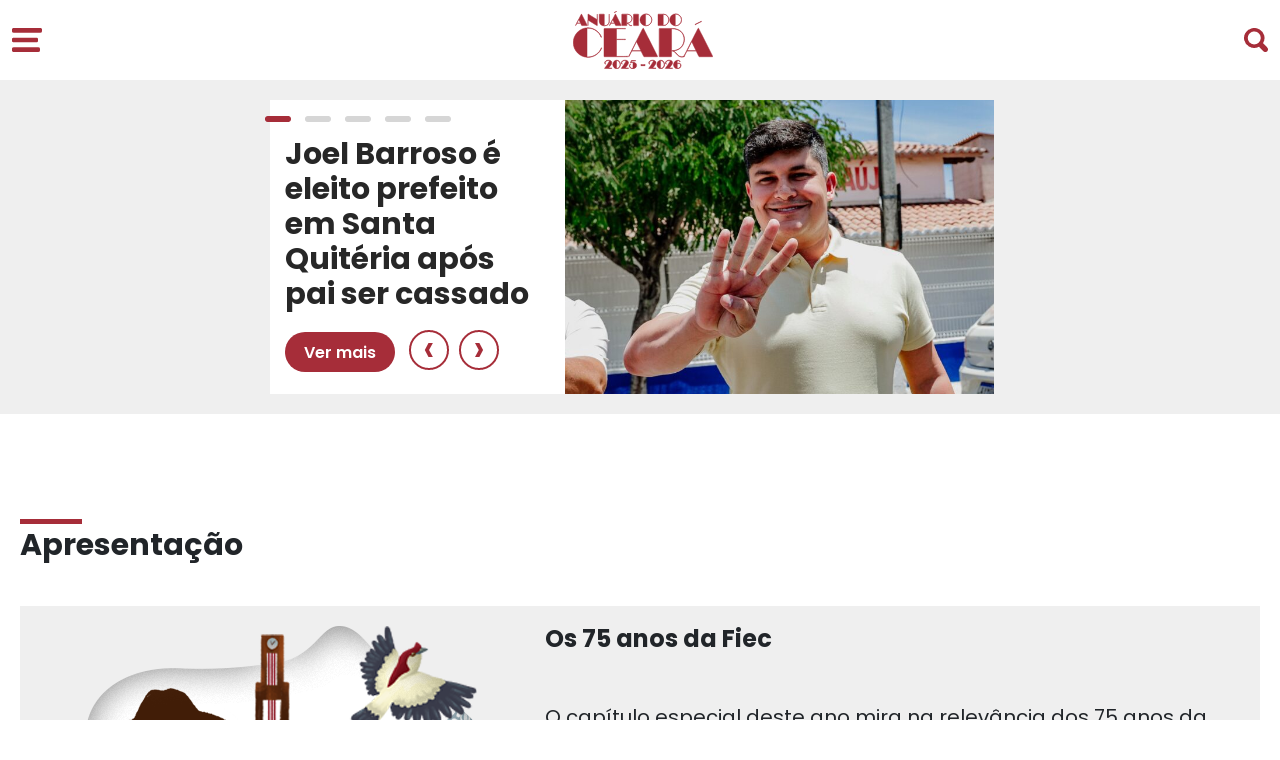

--- FILE ---
content_type: text/html; charset=UTF-8
request_url: https://www.anuariodoceara.com.br/20-melhores-municipios-no-icgm-anuario-do-ceara-ipece/quadro-1-ipece/
body_size: 158709
content:


<!DOCTYPE html>
<html lang="pt-BR">
<head>
    <meta charset="UTF-8">
    <meta http-equiv="X-UA-Compatible" content="IE=edge">
    <meta name="viewport" content="width=device-width, initial-scale=1.0">

    <!-- jquery libs css-->
    <link rel="stylesheet" href="https://cdnjs.cloudflare.com/ajax/libs/twitter-bootstrap/5.2.3/css/bootstrap-reboot.min.css" integrity="sha512-IS8Z2ZgFvTz/yLxE6H07ip/Ad+yAGswoD1VliOeC2T4WaPFNPC1TwmQ5zomGS+syaR2oO3aXJGKaHv21Dspx0g==" crossorigin="anonymous" referrerpolicy="no-referrer" />
    <link rel="stylesheet" href="https://cdnjs.cloudflare.com/ajax/libs/twitter-bootstrap/5.2.3/css/bootstrap-grid.min.css" integrity="sha512-JQksK36WdRekVrvdxNyV3B0Q1huqbTkIQNbz1dlcFVgNynEMRl0F8OSqOGdVppLUDIvsOejhr/W5L3G/b3J+8w==" crossorigin="anonymous" referrerpolicy="no-referrer" />
    <link rel="stylesheet" href="https://cdnjs.cloudflare.com/ajax/libs/jquery-modal/0.9.1/jquery.modal.min.css" />
    <link rel="stylesheet" href="https://cdnjs.cloudflare.com/ajax/libs/OwlCarousel2/2.3.4/assets/owl.carousel.min.css" integrity="sha512-tS3S5qG0BlhnQROyJXvNjeEM4UpMXHrQfTGmbQ1gKmelCxlSEBUaxhRBj/EFTzpbP4RVSrpEikbmdJobCvhE3g==" crossorigin="anonymous" referrerpolicy="no-referrer" />
    <link rel="stylesheet" href="https://cdnjs.cloudflare.com/ajax/libs/OwlCarousel2/2.3.4/assets/owl.theme.default.min.css" integrity="sha512-sMXtMNL1zRzolHYKEujM2AqCLUR9F2C4/05cdbxjjLSRvMQIciEPCQZo++nk7go3BtSuK9kfa/s+a4f4i5pLkw==" crossorigin="anonymous" referrerpolicy="no-referrer" />

    <link rel="stylesheet" href="https://www.anuariodoceara.com.br/wp-content/themes/tema-anuario-do-ceara/assets/css/main.css">

    
    <link rel="stylesheet" href="https://www.anuariodoceara.com.br/wp-content/themes/tema-anuario-do-ceara/assets/css/canal.css">

            <link rel="stylesheet" href="https://www.anuariodoceara.com.br/wp-content/themes/tema-anuario-do-ceara/assets/css/home.css">
    
    <style>
        :root{
            --especial       : #A62D39;
            --colorHover     : #F18500;
        }
    </style>

    <!-- Google tag (gtag.js) -->
    <script async src="https://www.googletagmanager.com/gtag/js?id=G-F76RK35E3G"></script>
    <script>
    window.dataLayer = window.dataLayer || [];
    function gtag(){dataLayer.push(arguments);}
    gtag('js', new Date());

    gtag('config', 'G-F76RK35E3G');
    </script>

    <!-- jquery libs js-->
    <script src="https://code.jquery.com/jquery-3.6.4.min.js"></script>
    <script src="https://cdnjs.cloudflare.com/ajax/libs/jquery-modal/0.9.1/jquery.modal.min.js"></script>
    <script src="https://cdnjs.cloudflare.com/ajax/libs/OwlCarousel2/2.3.4/owl.carousel.min.js" integrity="sha512-bPs7Ae6pVvhOSiIcyUClR7/q2OAsRiovw4vAkX+zJbw3ShAeeqezq50RIIcIURq7Oa20rW2n2q+fyXBNcU9lrw==" crossorigin="anonymous" referrerpolicy="no-referrer"></script>
     <script src="https://cdnjs.cloudflare.com/ajax/libs/fancybox/3.5.7/jquery.fancybox.min.js"></script>

    <!-- wordpress assets -->
    <meta name='robots' content='index, follow, max-image-preview:large, max-snippet:-1, max-video-preview:-1' />

	<!-- This site is optimized with the Yoast SEO plugin v21.0 - https://yoast.com/wordpress/plugins/seo/ -->
	<link rel="canonical" href="https://www.anuariodoceara.com.br/20-melhores-municipios-no-icgm-anuario-do-ceara-ipece/quadro-1-ipece/" />
	<meta property="og:locale" content="pt_BR" />
	<meta property="og:type" content="article" />
	<meta property="og:title" content="quadro 1 - ipece - Anuário do Ceará" />
	<meta property="og:url" content="https://www.anuariodoceara.com.br/20-melhores-municipios-no-icgm-anuario-do-ceara-ipece/quadro-1-ipece/" />
	<meta property="og:site_name" content="Anuário do Ceará" />
	<meta property="og:image" content="https://www.anuariodoceara.com.br/20-melhores-municipios-no-icgm-anuario-do-ceara-ipece/quadro-1-ipece" />
	<meta property="og:image:width" content="481" />
	<meta property="og:image:height" content="600" />
	<meta property="og:image:type" content="image/jpeg" />
	<meta name="twitter:card" content="summary_large_image" />
	<script type="application/ld+json" class="yoast-schema-graph">{"@context":"https://schema.org","@graph":[{"@type":"WebPage","@id":"https://www.anuariodoceara.com.br/20-melhores-municipios-no-icgm-anuario-do-ceara-ipece/quadro-1-ipece/","url":"https://www.anuariodoceara.com.br/20-melhores-municipios-no-icgm-anuario-do-ceara-ipece/quadro-1-ipece/","name":"quadro 1 - ipece - Anuário do Ceará","isPartOf":{"@id":"https://www.anuariodoceara.com.br/#website"},"primaryImageOfPage":{"@id":"https://www.anuariodoceara.com.br/20-melhores-municipios-no-icgm-anuario-do-ceara-ipece/quadro-1-ipece/#primaryimage"},"image":{"@id":"https://www.anuariodoceara.com.br/20-melhores-municipios-no-icgm-anuario-do-ceara-ipece/quadro-1-ipece/#primaryimage"},"thumbnailUrl":"https://www.anuariodoceara.com.br/wp-content/uploads/2018/06/quadro-1-ipece.jpg","datePublished":"2018-06-20T20:17:04+00:00","dateModified":"2018-06-20T20:17:04+00:00","breadcrumb":{"@id":"https://www.anuariodoceara.com.br/20-melhores-municipios-no-icgm-anuario-do-ceara-ipece/quadro-1-ipece/#breadcrumb"},"inLanguage":"pt-BR","potentialAction":[{"@type":"ReadAction","target":["https://www.anuariodoceara.com.br/20-melhores-municipios-no-icgm-anuario-do-ceara-ipece/quadro-1-ipece/"]}]},{"@type":"ImageObject","inLanguage":"pt-BR","@id":"https://www.anuariodoceara.com.br/20-melhores-municipios-no-icgm-anuario-do-ceara-ipece/quadro-1-ipece/#primaryimage","url":"https://www.anuariodoceara.com.br/wp-content/uploads/2018/06/quadro-1-ipece.jpg","contentUrl":"https://www.anuariodoceara.com.br/wp-content/uploads/2018/06/quadro-1-ipece.jpg","width":481,"height":600},{"@type":"BreadcrumbList","@id":"https://www.anuariodoceara.com.br/20-melhores-municipios-no-icgm-anuario-do-ceara-ipece/quadro-1-ipece/#breadcrumb","itemListElement":[{"@type":"ListItem","position":1,"name":"Início","item":"https://www.anuariodoceara.com.br/"},{"@type":"ListItem","position":2,"name":"20 Melhores Municípios no ICGM Anuário do Ceará-Ipece","item":"https://www.anuariodoceara.com.br/20-melhores-municipios-no-icgm-anuario-do-ceara-ipece/"},{"@type":"ListItem","position":3,"name":"quadro 1 &#8211; ipece"}]},{"@type":"WebSite","@id":"https://www.anuariodoceara.com.br/#website","url":"https://www.anuariodoceara.com.br/","name":"Anuário do Ceará","description":"","publisher":{"@id":"https://www.anuariodoceara.com.br/#organization"},"potentialAction":[{"@type":"SearchAction","target":{"@type":"EntryPoint","urlTemplate":"https://www.anuariodoceara.com.br/?s={search_term_string}"},"query-input":"required name=search_term_string"}],"inLanguage":"pt-BR"},{"@type":"Organization","@id":"https://www.anuariodoceara.com.br/#organization","name":"Anuário do Ceará","url":"https://www.anuariodoceara.com.br/","logo":{"@type":"ImageObject","inLanguage":"pt-BR","@id":"https://www.anuariodoceara.com.br/#/schema/logo/image/","url":"","contentUrl":"","caption":"Anuário do Ceará"},"image":{"@id":"https://www.anuariodoceara.com.br/#/schema/logo/image/"}}]}</script>
	<!-- / Yoast SEO plugin. -->


<link rel='dns-prefetch' href='//www.anuariodoceara.com.br' />
<link rel="alternate" type="application/rss+xml" title="Feed de comentários para Anuário do Ceará &raquo; quadro 1 &#8211; ipece" href="https://www.anuariodoceara.com.br/20-melhores-municipios-no-icgm-anuario-do-ceara-ipece/quadro-1-ipece/feed/" />
<link rel='stylesheet' id='wp-block-library-css' href='https://www.anuariodoceara.com.br/wp-includes/css/dist/block-library/style.min.css?ver=6.5.7' type='text/css' media='all' />
<style id='classic-theme-styles-inline-css' type='text/css'>
/*! This file is auto-generated */
.wp-block-button__link{color:#fff;background-color:#32373c;border-radius:9999px;box-shadow:none;text-decoration:none;padding:calc(.667em + 2px) calc(1.333em + 2px);font-size:1.125em}.wp-block-file__button{background:#32373c;color:#fff;text-decoration:none}
</style>
<style id='global-styles-inline-css' type='text/css'>
body{--wp--preset--color--black: #000000;--wp--preset--color--cyan-bluish-gray: #abb8c3;--wp--preset--color--white: #ffffff;--wp--preset--color--pale-pink: #f78da7;--wp--preset--color--vivid-red: #cf2e2e;--wp--preset--color--luminous-vivid-orange: #ff6900;--wp--preset--color--luminous-vivid-amber: #fcb900;--wp--preset--color--light-green-cyan: #7bdcb5;--wp--preset--color--vivid-green-cyan: #00d084;--wp--preset--color--pale-cyan-blue: #8ed1fc;--wp--preset--color--vivid-cyan-blue: #0693e3;--wp--preset--color--vivid-purple: #9b51e0;--wp--preset--gradient--vivid-cyan-blue-to-vivid-purple: linear-gradient(135deg,rgba(6,147,227,1) 0%,rgb(155,81,224) 100%);--wp--preset--gradient--light-green-cyan-to-vivid-green-cyan: linear-gradient(135deg,rgb(122,220,180) 0%,rgb(0,208,130) 100%);--wp--preset--gradient--luminous-vivid-amber-to-luminous-vivid-orange: linear-gradient(135deg,rgba(252,185,0,1) 0%,rgba(255,105,0,1) 100%);--wp--preset--gradient--luminous-vivid-orange-to-vivid-red: linear-gradient(135deg,rgba(255,105,0,1) 0%,rgb(207,46,46) 100%);--wp--preset--gradient--very-light-gray-to-cyan-bluish-gray: linear-gradient(135deg,rgb(238,238,238) 0%,rgb(169,184,195) 100%);--wp--preset--gradient--cool-to-warm-spectrum: linear-gradient(135deg,rgb(74,234,220) 0%,rgb(151,120,209) 20%,rgb(207,42,186) 40%,rgb(238,44,130) 60%,rgb(251,105,98) 80%,rgb(254,248,76) 100%);--wp--preset--gradient--blush-light-purple: linear-gradient(135deg,rgb(255,206,236) 0%,rgb(152,150,240) 100%);--wp--preset--gradient--blush-bordeaux: linear-gradient(135deg,rgb(254,205,165) 0%,rgb(254,45,45) 50%,rgb(107,0,62) 100%);--wp--preset--gradient--luminous-dusk: linear-gradient(135deg,rgb(255,203,112) 0%,rgb(199,81,192) 50%,rgb(65,88,208) 100%);--wp--preset--gradient--pale-ocean: linear-gradient(135deg,rgb(255,245,203) 0%,rgb(182,227,212) 50%,rgb(51,167,181) 100%);--wp--preset--gradient--electric-grass: linear-gradient(135deg,rgb(202,248,128) 0%,rgb(113,206,126) 100%);--wp--preset--gradient--midnight: linear-gradient(135deg,rgb(2,3,129) 0%,rgb(40,116,252) 100%);--wp--preset--font-size--small: 13px;--wp--preset--font-size--medium: 20px;--wp--preset--font-size--large: 36px;--wp--preset--font-size--x-large: 42px;--wp--preset--spacing--20: 0.44rem;--wp--preset--spacing--30: 0.67rem;--wp--preset--spacing--40: 1rem;--wp--preset--spacing--50: 1.5rem;--wp--preset--spacing--60: 2.25rem;--wp--preset--spacing--70: 3.38rem;--wp--preset--spacing--80: 5.06rem;--wp--preset--shadow--natural: 6px 6px 9px rgba(0, 0, 0, 0.2);--wp--preset--shadow--deep: 12px 12px 50px rgba(0, 0, 0, 0.4);--wp--preset--shadow--sharp: 6px 6px 0px rgba(0, 0, 0, 0.2);--wp--preset--shadow--outlined: 6px 6px 0px -3px rgba(255, 255, 255, 1), 6px 6px rgba(0, 0, 0, 1);--wp--preset--shadow--crisp: 6px 6px 0px rgba(0, 0, 0, 1);}:where(.is-layout-flex){gap: 0.5em;}:where(.is-layout-grid){gap: 0.5em;}body .is-layout-flex{display: flex;}body .is-layout-flex{flex-wrap: wrap;align-items: center;}body .is-layout-flex > *{margin: 0;}body .is-layout-grid{display: grid;}body .is-layout-grid > *{margin: 0;}:where(.wp-block-columns.is-layout-flex){gap: 2em;}:where(.wp-block-columns.is-layout-grid){gap: 2em;}:where(.wp-block-post-template.is-layout-flex){gap: 1.25em;}:where(.wp-block-post-template.is-layout-grid){gap: 1.25em;}.has-black-color{color: var(--wp--preset--color--black) !important;}.has-cyan-bluish-gray-color{color: var(--wp--preset--color--cyan-bluish-gray) !important;}.has-white-color{color: var(--wp--preset--color--white) !important;}.has-pale-pink-color{color: var(--wp--preset--color--pale-pink) !important;}.has-vivid-red-color{color: var(--wp--preset--color--vivid-red) !important;}.has-luminous-vivid-orange-color{color: var(--wp--preset--color--luminous-vivid-orange) !important;}.has-luminous-vivid-amber-color{color: var(--wp--preset--color--luminous-vivid-amber) !important;}.has-light-green-cyan-color{color: var(--wp--preset--color--light-green-cyan) !important;}.has-vivid-green-cyan-color{color: var(--wp--preset--color--vivid-green-cyan) !important;}.has-pale-cyan-blue-color{color: var(--wp--preset--color--pale-cyan-blue) !important;}.has-vivid-cyan-blue-color{color: var(--wp--preset--color--vivid-cyan-blue) !important;}.has-vivid-purple-color{color: var(--wp--preset--color--vivid-purple) !important;}.has-black-background-color{background-color: var(--wp--preset--color--black) !important;}.has-cyan-bluish-gray-background-color{background-color: var(--wp--preset--color--cyan-bluish-gray) !important;}.has-white-background-color{background-color: var(--wp--preset--color--white) !important;}.has-pale-pink-background-color{background-color: var(--wp--preset--color--pale-pink) !important;}.has-vivid-red-background-color{background-color: var(--wp--preset--color--vivid-red) !important;}.has-luminous-vivid-orange-background-color{background-color: var(--wp--preset--color--luminous-vivid-orange) !important;}.has-luminous-vivid-amber-background-color{background-color: var(--wp--preset--color--luminous-vivid-amber) !important;}.has-light-green-cyan-background-color{background-color: var(--wp--preset--color--light-green-cyan) !important;}.has-vivid-green-cyan-background-color{background-color: var(--wp--preset--color--vivid-green-cyan) !important;}.has-pale-cyan-blue-background-color{background-color: var(--wp--preset--color--pale-cyan-blue) !important;}.has-vivid-cyan-blue-background-color{background-color: var(--wp--preset--color--vivid-cyan-blue) !important;}.has-vivid-purple-background-color{background-color: var(--wp--preset--color--vivid-purple) !important;}.has-black-border-color{border-color: var(--wp--preset--color--black) !important;}.has-cyan-bluish-gray-border-color{border-color: var(--wp--preset--color--cyan-bluish-gray) !important;}.has-white-border-color{border-color: var(--wp--preset--color--white) !important;}.has-pale-pink-border-color{border-color: var(--wp--preset--color--pale-pink) !important;}.has-vivid-red-border-color{border-color: var(--wp--preset--color--vivid-red) !important;}.has-luminous-vivid-orange-border-color{border-color: var(--wp--preset--color--luminous-vivid-orange) !important;}.has-luminous-vivid-amber-border-color{border-color: var(--wp--preset--color--luminous-vivid-amber) !important;}.has-light-green-cyan-border-color{border-color: var(--wp--preset--color--light-green-cyan) !important;}.has-vivid-green-cyan-border-color{border-color: var(--wp--preset--color--vivid-green-cyan) !important;}.has-pale-cyan-blue-border-color{border-color: var(--wp--preset--color--pale-cyan-blue) !important;}.has-vivid-cyan-blue-border-color{border-color: var(--wp--preset--color--vivid-cyan-blue) !important;}.has-vivid-purple-border-color{border-color: var(--wp--preset--color--vivid-purple) !important;}.has-vivid-cyan-blue-to-vivid-purple-gradient-background{background: var(--wp--preset--gradient--vivid-cyan-blue-to-vivid-purple) !important;}.has-light-green-cyan-to-vivid-green-cyan-gradient-background{background: var(--wp--preset--gradient--light-green-cyan-to-vivid-green-cyan) !important;}.has-luminous-vivid-amber-to-luminous-vivid-orange-gradient-background{background: var(--wp--preset--gradient--luminous-vivid-amber-to-luminous-vivid-orange) !important;}.has-luminous-vivid-orange-to-vivid-red-gradient-background{background: var(--wp--preset--gradient--luminous-vivid-orange-to-vivid-red) !important;}.has-very-light-gray-to-cyan-bluish-gray-gradient-background{background: var(--wp--preset--gradient--very-light-gray-to-cyan-bluish-gray) !important;}.has-cool-to-warm-spectrum-gradient-background{background: var(--wp--preset--gradient--cool-to-warm-spectrum) !important;}.has-blush-light-purple-gradient-background{background: var(--wp--preset--gradient--blush-light-purple) !important;}.has-blush-bordeaux-gradient-background{background: var(--wp--preset--gradient--blush-bordeaux) !important;}.has-luminous-dusk-gradient-background{background: var(--wp--preset--gradient--luminous-dusk) !important;}.has-pale-ocean-gradient-background{background: var(--wp--preset--gradient--pale-ocean) !important;}.has-electric-grass-gradient-background{background: var(--wp--preset--gradient--electric-grass) !important;}.has-midnight-gradient-background{background: var(--wp--preset--gradient--midnight) !important;}.has-small-font-size{font-size: var(--wp--preset--font-size--small) !important;}.has-medium-font-size{font-size: var(--wp--preset--font-size--medium) !important;}.has-large-font-size{font-size: var(--wp--preset--font-size--large) !important;}.has-x-large-font-size{font-size: var(--wp--preset--font-size--x-large) !important;}
.wp-block-navigation a:where(:not(.wp-element-button)){color: inherit;}
:where(.wp-block-post-template.is-layout-flex){gap: 1.25em;}:where(.wp-block-post-template.is-layout-grid){gap: 1.25em;}
:where(.wp-block-columns.is-layout-flex){gap: 2em;}:where(.wp-block-columns.is-layout-grid){gap: 2em;}
.wp-block-pullquote{font-size: 1.5em;line-height: 1.6;}
</style>
<link rel='stylesheet' id='style-css' href='https://www.anuariodoceara.com.br/wp-content/themes/tema-anuario-do-ceara/style.css?ver=6.5.7' type='text/css' media='all' />
<link rel='stylesheet' id='dashicons-css' href='https://www.anuariodoceara.com.br/wp-includes/css/dashicons.min.css?ver=6.5.7' type='text/css' media='all' />
<link rel="https://api.w.org/" href="https://www.anuariodoceara.com.br/wp-json/" /><link rel="alternate" type="application/json" href="https://www.anuariodoceara.com.br/wp-json/wp/v2/media/12936" /><link rel="EditURI" type="application/rsd+xml" title="RSD" href="https://www.anuariodoceara.com.br/xmlrpc.php?rsd" />
<meta name="generator" content="WordPress 6.5.7" />
<link rel='shortlink' href='https://www.anuariodoceara.com.br/?p=12936' />
<link rel="icon" href="https://www.anuariodoceara.com.br/wp-content/uploads/2025/08/cropped-Camada-1-32x32.png" sizes="32x32" />
<link rel="icon" href="https://www.anuariodoceara.com.br/wp-content/uploads/2025/08/cropped-Camada-1-192x192.png" sizes="192x192" />
<link rel="apple-touch-icon" href="https://www.anuariodoceara.com.br/wp-content/uploads/2025/08/cropped-Camada-1-180x180.png" />
<meta name="msapplication-TileImage" content="https://www.anuariodoceara.com.br/wp-content/uploads/2025/08/cropped-Camada-1-270x270.png" />
		<style type="text/css" id="wp-custom-css">
			.menu-geral-lateral .pesquisa-menu figure svg path {
    stroke: var(--especial)!important;
}
.logo-menu-lateral figure svg path {
    stroke: var(--especial)!important;
}
.logo-menu-lateral figure svg rect {
    fill: var(--especial) !important;
    stroke: var(--especial) !important;
}		</style>
		    <!-- /wordpress assets -->

    <title>Anuário do Ceará</title>
</head>

<body data-rsssl=1>

<section class="menu-geral fixed ">
    <div class="container-fluid">
        <div class="row">
            <div class="col-lg-12 col-md-12 col-sm-12">
                <div class="menu-caixa">
                    <div class="icon-menu">
                        <figure>
                            <svg id="icone-menu" xmlns="http://www.w3.org/2000/svg" width="30" height="24" viewBox="0 0 30 24">
                                <g id="Grupo_7678" data-name="Grupo 7678" transform="translate(-255 -96)">
                                  <g id="Grupo_5589" data-name="Grupo 5589" transform="translate(255 96)">
                                    <path id="Caminho_1355" data-name="Caminho 1355" d="M3766.7,2714.108h-27.081a1.515,1.515,0,0,1-1.46-1.565v-1.565a1.516,1.516,0,0,1,1.46-1.565H3766.7a1.515,1.515,0,0,1,1.459,1.565v1.565A1.515,1.515,0,0,1,3766.7,2714.108Z" transform="translate(-3738.164 -2709.412)" fill="#885b00"/>
                                    <path id="Caminho_1356" data-name="Caminho 1356" d="M3762.641,2723.358h-22.912a1.565,1.565,0,0,1-1.565-1.565v-1.565a1.566,1.566,0,0,1,1.565-1.565h22.912a1.565,1.565,0,0,1,1.565,1.565v1.565A1.565,1.565,0,0,1,3762.641,2723.358Z" transform="translate(-3738.164 -2709.01)" fill="#885b00"/>
                                    <path id="Caminho_1357" data-name="Caminho 1357" d="M3764.671,2732.608h-25.054a1.512,1.512,0,0,1-1.452-1.565v-1.565a1.512,1.512,0,0,1,1.452-1.565h25.054a1.513,1.513,0,0,1,1.453,1.565v1.565A1.512,1.512,0,0,1,3764.671,2732.608Z" transform="translate(-3738.164 -2708.607)" fill="#885b00"/>
                                  </g>
                                </g>
                              </svg>
                        </figure>
                    </div>
                    <div class="logo-menu">
                        <figure>
                            <a href="/">
                                <?xml version='1.0' encoding='UTF-8'?> <svg id='Camada_2' data-name='Camada 2' xmlns='http://www.w3.org/2000/svg' viewBox='0 0 139.5 57.47'>   <defs>     <style>       .cls-1 {         fill: var(--especial);         stroke: var(--especial);         stroke-miterlimit: 10;         stroke-width: .5px;       }     </style>   </defs>   <g id='Camada_1-2' data-name='Camada 1'>     <g>       <path class='cls-1' d='M102.28,14.58c-.12,0-.36-.01-.36-.03V3.03s.24-.03.36-.03c3.17,0,5.8,2.61,5.8,5.8s-2.63,5.78-5.8,5.78M102.28,14.7c3.25,0,5.92-2.66,5.92-5.9s-2.67-5.92-5.92-5.92-5.9,2.67-5.9,5.92,2.66,5.9,5.9,5.9M90.17,14.34h-.03s-.33,0-.33-.01V3.27s.09-.01.3-.01h.03c2.9,0,5.21,2.19,5.21,5.53s-2.34,5.56-5.18,5.56M90.15,14.46c2.99,0,5.32-2.31,5.32-5.68s-2.33-5.65-5.32-5.65h-5.15c-.11,0-.18.06-.18.18v10.96c0,.11.06.18.18.18h5.15ZM72.68,14.58c-.12,0-.36-.01-.36-.03V3.03s.24-.03.36-.03c3.17,0,5.8,2.61,5.8,5.8s-2.63,5.78-5.8,5.78M72.68,14.7c3.25,0,5.92-2.66,5.92-5.9s-2.67-5.92-5.92-5.92-5.9,2.67-5.9,5.92,2.66,5.9,5.9,5.9M60.58,14.46h4.62c.11,0,.18-.08.18-.18V3.32c0-.14-.06-.18-.18-.18h-4.62c-.09,0-.18.05-.18.18v10.96c0,.11.06.18.18.18M53.68,12.05V3.27s.08-.01.2-.01h.06c2.85,0,4.8,1.71,4.8,4.18,0,2.81-2.07,4.61-4.94,4.61h-.12ZM48.88,14.46h4.62c.12,0,.18-.08.18-.18v-2.11h.12c1.71,0,2.04,2.45,3.94,2.45.32,0,.57-.02.95-.14.09-.03.12-.12.08-.17l-.02-.02s-.11-.03-.14-.02c-.32.18-.57.21-.88.21-1.63,0-2.05-1.96-3.4-2.36,2.84-.21,4.51-2.19,4.51-4.7s-1.99-4.3-4.91-4.3h-5.07c-.11,0-.18.08-.18.18v10.96c0,.12.08.18.18.18M37.72,12.05l1.84-3.64,1.77,3.64h-3.61ZM42.25,3.06c-.06,0-.12.05-.15.11l-5.01,9.85c-.47.92-.62,1.12-.71,1.28-.05.08.02.17.08.17h.02s.08-.02.11-.08c.09-.18.18-.45.62-1.31l.47-.91h3.73l.17.35c.65,1.33.74,1.53.85,1.75.05.09.14.2.29.2h5.25c.09,0,.15-.09.09-.2-.09-.17-.23-.44-.91-1.77l-4.74-9.33c-.03-.06-.08-.11-.14-.11M43.48.45c.06-.03.06-.09.05-.12v-.03s-.06-.08-.15-.03-.23.15-.56.32l-1.13.56c-.38.18-.59.23-.71.29-.06.03-.06.09-.05.12l.02.03s.06.08.14.05c.14-.06.3-.2.66-.38l1.1-.54c.36-.18.54-.21.63-.26M31.19,14.7c3.5,0,4.95-2.04,4.95-4.48v-5.5c0-1.03.05-1.33.05-1.48,0-.08-.06-.11-.09-.11h-.02s-.11.03-.11.11c0,.15.05.45.05,1.48v5.5c0,2.39-1.43,4.36-4.8,4.36-.03,0-.06,0-.06-.01V3.32c0-.09-.03-.18-.17-.18h-4.67c-.11,0-.15.08-.15.18v6.54c0,2.69,1.65,4.85,5.01,4.85M23.97,14.46c.17.09.29.03.29-.11V5.03c0-1.49.05-1.69.05-1.78,0-.08-.06-.11-.09-.11h-.03s-.09.03-.09.11c0,.09.05.29.05,1.78v3.56L15.18,3.14c-.17-.11-.29-.03-.29.11v9.33c0,1.46-.05,1.68-.05,1.78,0,.08.06.11.09.11h.03s.09-.03.09-.11c0-.11-.05-.32-.05-1.78v-3.55l8.95,5.44ZM3.87,12.05l1.84-3.64,1.77,3.64h-3.61ZM8.4,3.06c-.06,0-.12.05-.15.11L3.24,13.01c-.47.92-.62,1.12-.71,1.28-.05.08.01.17.08.17h.02s.08-.02.11-.08c.09-.18.18-.45.62-1.31l.47-.91h3.73l.17.35c.65,1.33.74,1.53.85,1.75.05.09.14.2.29.2h5.25c.09,0,.15-.09.09-.2-.09-.17-.23-.44-.91-1.77L8.54,3.17c-.03-.06-.08-.11-.14-.11'/>       <path class='cls-1' d='M113.69,39.32l4.56-9,4.37,9h-8.92ZM124.89,17.1c-.15,0-.3.11-.37.26l-12.4,24.35c-1.16,2.28-1.53,2.76-1.76,3.17-.11.19.04.41.19.41h.04c.11,0,.19-.04.26-.19.22-.45.45-1.12,1.53-3.25l1.16-2.24h9.22l.41.86c1.61,3.29,1.83,3.77,2.09,4.33.11.22.34.49.71.49h12.99c.22,0,.37-.22.22-.49-.22-.41-.56-1.08-2.24-4.37l-11.72-23.08c-.07-.15-.19-.26-.34-.26M127.91,10.64c.15-.07.15-.22.11-.3l-.04-.07c-.04-.07-.11-.19-.34-.07-.22.11-.56.37-1.38.78l-2.8,1.38c-.93.45-1.46.56-1.76.71-.15.07-.15.22-.11.3l.04.07c.04.07.15.19.34.11.34-.15.75-.49,1.64-.93l2.73-1.34c.9-.45,1.34-.52,1.57-.63M98.19,39.32v-21.69s.19-.04.49-.04h.15c7.06,0,11.87,4.22,11.87,10.34,0,6.94-5.12,11.39-12.21,11.39h-.3ZM86.32,45.29h11.43c.3,0,.45-.19.45-.45v-5.23h.3c4.22,0,5.04,6.05,9.75,6.05.78,0,1.42-.04,2.35-.34.22-.07.3-.3.19-.41l-.04-.04c-.11-.11-.26-.07-.34-.04-.78.45-1.42.52-2.17.52-4.03,0-5.08-4.85-8.4-5.82,7.02-.52,11.16-5.41,11.16-11.61s-4.93-10.64-12.14-10.64h-12.55c-.26,0-.45.19-.45.45v27.11c0,.3.19.45.45.45M58.72,39.32l4.56-9,4.37,9h-8.92ZM69.93,17.1c-.15,0-.3.11-.37.26l-12.4,24.35c-1.16,2.28-1.53,2.76-1.75,3.17-.11.19.04.41.19.41h.04c.11,0,.19-.04.26-.19.22-.45.45-1.12,1.53-3.25l1.16-2.24h9.22l.41.86c1.61,3.29,1.83,3.77,2.09,4.33.11.22.34.49.71.49h12.99c.22,0,.37-.22.22-.49-.22-.41-.56-1.08-2.24-4.37l-11.72-23.08c-.07-.15-.19-.26-.34-.26M31.39,45.29h18.93c3.29,0,3.73.07,4.03.07.19,0,.26-.15.26-.22v-.07c0-.07-.07-.22-.26-.22-.3,0-.75.15-4.03.15h-6.8c-.15,0-.26,0-.26-.04v-16.65h5.19c2.73,0,3.29.11,3.66.11.19,0,.26-.15.26-.22v-.07c0-.07-.07-.22-.26-.22-.37,0-.93.11-3.66.11h-5.19v-10.38s.07-.04.22-.04h4.97c2.73,0,3.17.15,3.66.15.19,0,.26-.15.26-.22v-.07c0-.07-.07-.22-.26-.22-.49,0-.93.07-3.66.07h-17.06c-.22,0-.45.19-.45.45v27.11c0,.3.19.45.45.45M14.85,45.89c6.5,0,11.58-4.11,13.74-9,.07-.19.04-.26-.04-.34l-.04-.04c-.07-.07-.34-.07-.41.19-1.64,4.78-6.95,8.89-13.26,8.89-.3,0-.9-.04-.9-.07v-28.49s.6-.07.9-.07c6.24,0,11.54,4.22,13.03,8.92.07.26.34.26.41.19l.04-.04c.07-.07.11-.11.04-.34-1.98-4.82-7.13-9.04-13.52-9.04C6.86,16.65.25,23.22.25,31.25s6.61,14.64,14.6,14.64'/>       <rect class='cls-1' x='67.79' y='53.24' width='3.91' height='1.09'/>       <path class='cls-1' d='M106.34,49.45c-.17-.14-.35-.26-.56-.34-.2-.09-.42-.15-.65-.19-.23-.04-.46-.06-.69-.06-.64,0-1.23.12-1.75.37-.52.25-.96.57-1.33.98-.37.4-.65.86-.85,1.38-.2.52-.3,1.04-.3,1.58s.09,1.04.26,1.55c.18.51.46.97.85,1.37.16.18.36.34.57.47.22.13.44.25.68.34.24.09.48.16.74.21.25.05.51.07.75.07.52,0,.98-.07,1.38-.21.4-.14.75-.34,1.05-.59.3-.25.53-.55.72-.89.18-.34.32-.72.4-1.12.02-.12.03-.25.03-.39,0-.34-.06-.65-.18-.93-.12-.28-.28-.53-.48-.74-.2-.21-.44-.37-.71-.49-.27-.12-.56-.17-.86-.17-.09,0-.21.01-.35.03-.15.02-.29.06-.43.1-.14.05-.26.1-.36.17-.1.07-.15.15-.15.24,0,.11.06.17.16.17.05,0,.08-.02.11-.05.34-.19.7-.29,1.08-.29.25,0,.48.05.7.16.22.11.4.25.56.43.16.18.28.39.38.62.09.24.14.48.14.72,0,.43-.08.83-.25,1.18-.17.36-.4.66-.69.92-.29.25-.63.45-1.02.59-.39.14-.79.21-1.22.21h-.15s-.09,0-.13-.01v-7.61c.1-.02.21-.03.32-.04.11-.01.22-.02.33-.02.29,0,.58.03.85.08.28.06.51.19.68.4.05.06.1.13.15.21.04.08.09.16.13.23.04.07.08.13.13.18.05.05.09.07.13.07.05,0,.11-.03.19-.08.07-.05.11-.11.11-.17,0-.04-.01-.08-.03-.12-.13-.22-.28-.4-.44-.54ZM98.71,56.47c-.15.03-.31.05-.5.06-.1,0-.24.02-.4.02-.14,0-.32.01-.54.02-.22,0-.49,0-.8,0h-.4l2.34-3.24c.1-.14.21-.3.3-.47.1-.17.19-.35.26-.53.08-.19.14-.38.19-.57.05-.19.07-.38.07-.57,0-.44-.1-.82-.3-1.13-.2-.31-.46-.56-.79-.76-.33-.19-.71-.34-1.14-.43s-.88-.13-1.34-.13-.92.07-1.34.2c-.42.13-.8.32-1.12.55-.32.23-.58.51-.76.83-.19.32-.28.66-.28,1.02,0,.24.04.46.11.67.07.21.21.42.42.66.04.03.08.05.13.05s.1-.02.14-.06c.04-.04.06-.09.06-.15,0-.04-.01-.08-.03-.12-.17-.19-.29-.37-.35-.53-.06-.16-.1-.34-.1-.53,0-.32.09-.62.26-.9.17-.28.4-.51.7-.71.29-.2.63-.35,1.02-.47.39-.11.8-.17,1.22-.17.34,0,.58.04.7.13.12.09.19.21.19.37,0,.13-.03.26-.08.39-.06.13-.11.26-.17.37-.2.39-.42.78-.67,1.18-.24.4-.47.76-.68,1.08-.25.38-.49.75-.74,1.1l-2.3,3.18h5.85c.1,0,.22,0,.35.01.13,0,.25.01.36.02.11,0,.21,0,.29.02.08,0,.13.01.15.01.1,0,.18-.04.21-.13.04-.09.06-.16.06-.22,0-.05,0-.1-.03-.13-.02-.04-.06-.06-.12-.06-.03,0-.06,0-.08.01-.05.01-.14.04-.29.06ZM88.21,49.22c.23.05.45.13.66.23.28.14.54.33.77.56s.45.49.62.8c.17.3.31.64.4,1.01.1.37.15.77.15,1.21s-.05.83-.15,1.2c-.1.37-.24.71-.42,1.01-.18.3-.39.57-.64.8-.25.23-.52.41-.81.54-.21.1-.43.17-.65.21-.22.05-.46.07-.7.07h-.18v-7.69s.08,0,.12,0,.08,0,.13,0c.24,0,.47.02.7.07ZM83.65,53.02c.02.51.11,1.01.3,1.52.18.5.44.95.76,1.35.33.4.72.72,1.17.97.46.25.97.37,1.54.37.66,0,1.25-.15,1.77-.45.3-.17.57-.39.81-.64.24-.25.45-.54.63-.86.18-.32.31-.67.41-1.05.1-.38.15-.78.15-1.2,0-.66-.1-1.25-.3-1.77-.2-.52-.47-.96-.81-1.33-.34-.37-.73-.65-1.17-.84-.45-.19-.91-.29-1.39-.29-.39,0-.78.06-1.16.19-.39.12-.76.32-1.12.6-.26.2-.49.43-.68.68-.19.25-.36.53-.49.82-.13.29-.23.6-.3.92-.07.32-.11.64-.12.96v.07ZM82.13,56.47c-.15.03-.31.05-.5.06-.11,0-.24.02-.4.02-.14,0-.32.01-.54.02-.22,0-.49,0-.8,0h-.4l2.34-3.24c.1-.14.21-.3.3-.47.1-.17.19-.35.26-.53.08-.19.14-.38.19-.57.05-.19.07-.38.07-.57,0-.44-.1-.82-.3-1.13-.2-.31-.46-.56-.79-.76-.33-.19-.71-.34-1.14-.43-.43-.09-.88-.13-1.34-.13s-.92.07-1.34.2c-.42.13-.8.32-1.12.55-.32.23-.58.51-.76.83-.19.32-.28.66-.28,1.02,0,.24.04.46.11.67.07.21.21.42.42.66.04.03.08.05.13.05s.1-.02.14-.06c.04-.04.06-.09.06-.15,0-.04-.01-.08-.03-.12-.17-.19-.29-.37-.35-.53-.06-.16-.1-.34-.1-.53,0-.32.09-.62.26-.9.17-.28.4-.51.7-.71.29-.2.63-.35,1.02-.47.39-.11.8-.17,1.22-.17.34,0,.58.04.7.13.12.09.19.21.19.37,0,.13-.03.26-.08.39-.06.13-.11.26-.17.37-.2.39-.42.78-.67,1.18-.24.4-.47.76-.68,1.08-.25.38-.49.75-.74,1.1l-2.3,3.18h5.85c.1,0,.22,0,.35.01.13,0,.25.01.36.02.11,0,.21,0,.29.02.08,0,.13.01.15.01.1,0,.18-.04.21-.13.04-.09.06-.16.06-.22,0-.05,0-.1-.03-.13-.02-.04-.06-.06-.12-.06-.03,0-.06,0-.08.01-.04.01-.14.04-.29.06ZM61.9,49.11c-.16.02-.33.03-.52.03h-3.2s-.05-.01-.08-.01-.05.02-.06.05l-.02.06c-.15.36-.28.71-.39,1.06-.11.35-.23.7-.38,1.06-.02.06-.02.1-.02.11,0,.11.07.16.22.16.06,0,.11-.04.16-.11.05-.07.14-.13.26-.19.12-.06.26-.1.42-.15.16-.04.32-.07.5-.1.18-.03.35-.04.52-.04.05,0,.11,0,.16.01.06,0,.11.03.16.08.05.04.09.12.12.21.03.1.05.23.05.4v5.11h-.13c-.4,0-.78-.05-1.15-.16-.37-.1-.7-.26-.98-.47-.28-.21-.51-.46-.69-.77-.18-.31-.26-.67-.26-1.08,0-.19.04-.39.12-.59.08-.2.22-.38.42-.56.07-.07.11-.14.11-.21,0-.07-.03-.13-.08-.17-.05-.05-.12-.07-.19-.07-.13,0-.24.06-.33.19-.09.12-.17.27-.24.44-.06.17-.11.34-.14.52-.03.18-.05.31-.05.41,0,.47.09.89.28,1.24.18.36.43.65.74.9.31.24.67.43,1.08.55.41.12.85.19,1.31.19.52,0,1.01-.08,1.47-.25.46-.16.86-.39,1.2-.69.34-.3.61-.65.8-1.06.19-.41.29-.86.29-1.36s-.1-.91-.3-1.3c-.2-.39-.47-.72-.83-1-.35-.28-.77-.49-1.24-.63-.48-.15-.99-.22-1.54-.22-.28,0-.57.02-.85.06-.28.04-.54.11-.79.22.08-.25.16-.49.24-.74.08-.24.17-.49.28-.75h2.45c.13,0,.28,0,.44.01.16,0,.3.01.44.02.14,0,.25.01.35.02.09,0,.15.01.16.01.1,0,.17-.04.21-.12.03-.08.05-.16.05-.24,0-.1-.05-.15-.15-.15-.03,0-.06,0-.08.01-.05.02-.15.03-.31.05ZM54.75,56.47c-.15.03-.31.05-.5.06-.11,0-.24.02-.4.02-.14,0-.32.01-.54.02-.22,0-.49,0-.8,0h-.4l2.34-3.24c.1-.14.21-.3.3-.47.1-.17.19-.35.26-.53.08-.19.14-.38.19-.57.04-.19.07-.38.07-.57,0-.44-.1-.82-.3-1.13-.2-.31-.46-.56-.79-.76-.33-.19-.71-.34-1.14-.43-.43-.09-.88-.13-1.34-.13s-.92.07-1.34.2c-.42.13-.8.32-1.12.55-.32.23-.58.51-.76.83-.19.32-.28.66-.28,1.02,0,.24.04.46.11.67.07.21.21.42.42.66.04.03.08.05.13.05s.1-.02.14-.06c.04-.04.06-.09.06-.15,0-.04-.01-.08-.03-.12-.17-.19-.29-.37-.35-.53-.06-.16-.1-.34-.1-.53,0-.32.09-.62.26-.9.17-.28.4-.51.7-.71.29-.2.63-.35,1.02-.47.39-.11.8-.17,1.22-.17.34,0,.58.04.7.13.12.09.19.21.19.37,0,.13-.03.26-.08.39-.06.13-.11.26-.17.37-.2.39-.42.78-.67,1.18-.24.4-.47.76-.68,1.08-.25.38-.49.75-.74,1.1l-2.3,3.18h5.85c.1,0,.22,0,.35.01.13,0,.25.01.36.02.11,0,.21,0,.29.02.08,0,.13.01.15.01.1,0,.18-.04.21-.13.04-.09.06-.16.06-.22,0-.05,0-.1-.03-.13-.02-.04-.06-.06-.12-.06-.03,0-.06,0-.08.01-.05.01-.14.04-.29.06ZM44.25,49.22c.23.05.45.13.66.23.28.14.53.33.77.56.24.23.45.49.62.8.17.3.31.64.4,1.01.1.37.15.77.15,1.21s-.05.83-.15,1.2c-.1.37-.24.71-.42,1.01-.18.3-.39.57-.64.8-.25.23-.52.41-.81.54-.21.1-.43.17-.65.21-.22.05-.46.07-.7.07h-.18v-7.69s.08,0,.12,0c.04,0,.08,0,.13,0,.24,0,.47.02.7.07ZM39.69,53.02c.01.51.11,1.01.3,1.52.18.5.44.95.76,1.35.33.4.72.72,1.17.97.46.25.97.37,1.54.37.66,0,1.25-.15,1.77-.45.3-.17.57-.39.81-.64.24-.25.45-.54.63-.86.18-.32.31-.67.41-1.05.1-.38.15-.78.15-1.2,0-.66-.1-1.25-.3-1.77-.2-.52-.47-.96-.81-1.33-.34-.37-.73-.65-1.17-.84-.45-.19-.91-.29-1.39-.29-.39,0-.78.06-1.16.19-.39.12-.76.32-1.12.6-.26.2-.49.43-.68.68-.19.25-.36.53-.49.82s-.23.6-.3.92c-.07.32-.11.64-.12.96v.07ZM38.17,56.47c-.15.03-.31.05-.5.06-.1,0-.24.02-.4.02-.14,0-.32.01-.54.02-.22,0-.49,0-.8,0h-.4l2.34-3.24c.1-.14.21-.3.3-.47.1-.17.19-.35.26-.53.08-.19.14-.38.19-.57.05-.19.07-.38.07-.57,0-.44-.1-.82-.3-1.13-.2-.31-.46-.56-.79-.76-.33-.19-.71-.34-1.14-.43s-.88-.13-1.34-.13-.92.07-1.34.2c-.42.13-.8.32-1.12.55-.32.23-.58.51-.76.83-.19.32-.28.66-.28,1.02,0,.24.04.46.11.67.07.21.21.42.42.66.04.03.08.05.13.05s.1-.02.14-.06c.04-.04.06-.09.06-.15,0-.04-.01-.08-.03-.12-.17-.19-.29-.37-.35-.53-.06-.16-.1-.34-.1-.53,0-.32.09-.62.26-.9.17-.28.4-.51.7-.71.29-.2.63-.35,1.02-.47.39-.11.8-.17,1.22-.17.34,0,.58.04.7.13.12.09.19.21.19.37,0,.13-.03.26-.08.39-.06.13-.11.26-.17.37-.2.39-.42.78-.67,1.18-.24.4-.47.76-.68,1.08-.25.38-.49.75-.74,1.1l-2.3,3.18h5.85c.1,0,.22,0,.35.01.13,0,.25.01.36.02.11,0,.21,0,.29.02.08,0,.13.01.15.01.1,0,.18-.04.21-.13.04-.09.06-.16.06-.22,0-.05,0-.1-.03-.13-.02-.04-.06-.06-.12-.06-.03,0-.06,0-.08.01-.05.01-.14.04-.29.06Z'/>     </g>   </g> </svg>                            </a>
                        </figure>
                    </div>
                    <div class="pesquisa-menu">
                        <a href="/busca/">
                            <figure>
                                <svg xmlns="http://www.w3.org/2000/svg" width="24.001" height="24" viewBox="0 0 24.001 24">
                                    <path id="Caminho_1390" data-name="Caminho 1390" d="M1486.3,2510.724a2.6,2.6,0,0,0-.738-1.905l-4.238-4.394a9.793,9.793,0,0,0-3.44-13.679,10.433,10.433,0,0,0-14.09,3.339,9.793,9.793,0,0,0,3.44,13.68,10.523,10.523,0,0,0,10.1.3l4.234,4.387a2.694,2.694,0,0,0,1.2.724,2.756,2.756,0,0,0,3.42-1.771,2.6,2.6,0,0,0,.117-.686Zm-18.49-7.062a6.5,6.5,0,1,1,9.184.3h0A6.506,6.506,0,0,1,1467.805,2503.661Z" transform="translate(-1462.296 -2489.296)" fill="#1b406d"></path>
                                </svg>
                            </figure>
                        </a>
                    </div>
                    <div class="menu-geral-subcaixa" id="menu-geral-subcaixa">
                        <div class="menu-geral-lateral">
                            <div class="pesquisa-menu">
                                <a href="/busca/">
                                    <figure>
                                        <svg xmlns="http://www.w3.org/2000/svg" width="24.001" height="24" viewBox="0 0 24.001 24">
                                            <path id="Caminho_1390" data-name="Caminho 1390" d="M1486.3,2510.724a2.6,2.6,0,0,0-.738-1.905l-4.238-4.394a9.793,9.793,0,0,0-3.44-13.679,10.433,10.433,0,0,0-14.09,3.339,9.793,9.793,0,0,0,3.44,13.68,10.523,10.523,0,0,0,10.1.3l4.234,4.387a2.694,2.694,0,0,0,1.2.724,2.756,2.756,0,0,0,3.42-1.771,2.6,2.6,0,0,0,.117-.686Zm-18.49-7.062a6.5,6.5,0,1,1,9.184.3h0A6.506,6.506,0,0,1,1467.805,2503.661Z" transform="translate(-1462.296 -2489.296)" fill="#1b406d"></path>
                                        </svg>
                                    </figure>
                                </a>
                            </div>
                            <div class="logo-menu logo-menu-lateral">
                              <figure>
                                <a href="/">
                                    <?xml version='1.0' encoding='UTF-8'?> <svg id='Camada_2' data-name='Camada 2' xmlns='http://www.w3.org/2000/svg' viewBox='0 0 139.5 57.47'>   <defs>     <style>       .cls-1 {         fill: var(--especial);         stroke: var(--especial);         stroke-miterlimit: 10;         stroke-width: .5px;       }     </style>   </defs>   <g id='Camada_1-2' data-name='Camada 1'>     <g>       <path class='cls-1' d='M102.28,14.58c-.12,0-.36-.01-.36-.03V3.03s.24-.03.36-.03c3.17,0,5.8,2.61,5.8,5.8s-2.63,5.78-5.8,5.78M102.28,14.7c3.25,0,5.92-2.66,5.92-5.9s-2.67-5.92-5.92-5.92-5.9,2.67-5.9,5.92,2.66,5.9,5.9,5.9M90.17,14.34h-.03s-.33,0-.33-.01V3.27s.09-.01.3-.01h.03c2.9,0,5.21,2.19,5.21,5.53s-2.34,5.56-5.18,5.56M90.15,14.46c2.99,0,5.32-2.31,5.32-5.68s-2.33-5.65-5.32-5.65h-5.15c-.11,0-.18.06-.18.18v10.96c0,.11.06.18.18.18h5.15ZM72.68,14.58c-.12,0-.36-.01-.36-.03V3.03s.24-.03.36-.03c3.17,0,5.8,2.61,5.8,5.8s-2.63,5.78-5.8,5.78M72.68,14.7c3.25,0,5.92-2.66,5.92-5.9s-2.67-5.92-5.92-5.92-5.9,2.67-5.9,5.92,2.66,5.9,5.9,5.9M60.58,14.46h4.62c.11,0,.18-.08.18-.18V3.32c0-.14-.06-.18-.18-.18h-4.62c-.09,0-.18.05-.18.18v10.96c0,.11.06.18.18.18M53.68,12.05V3.27s.08-.01.2-.01h.06c2.85,0,4.8,1.71,4.8,4.18,0,2.81-2.07,4.61-4.94,4.61h-.12ZM48.88,14.46h4.62c.12,0,.18-.08.18-.18v-2.11h.12c1.71,0,2.04,2.45,3.94,2.45.32,0,.57-.02.95-.14.09-.03.12-.12.08-.17l-.02-.02s-.11-.03-.14-.02c-.32.18-.57.21-.88.21-1.63,0-2.05-1.96-3.4-2.36,2.84-.21,4.51-2.19,4.51-4.7s-1.99-4.3-4.91-4.3h-5.07c-.11,0-.18.08-.18.18v10.96c0,.12.08.18.18.18M37.72,12.05l1.84-3.64,1.77,3.64h-3.61ZM42.25,3.06c-.06,0-.12.05-.15.11l-5.01,9.85c-.47.92-.62,1.12-.71,1.28-.05.08.02.17.08.17h.02s.08-.02.11-.08c.09-.18.18-.45.62-1.31l.47-.91h3.73l.17.35c.65,1.33.74,1.53.85,1.75.05.09.14.2.29.2h5.25c.09,0,.15-.09.09-.2-.09-.17-.23-.44-.91-1.77l-4.74-9.33c-.03-.06-.08-.11-.14-.11M43.48.45c.06-.03.06-.09.05-.12v-.03s-.06-.08-.15-.03-.23.15-.56.32l-1.13.56c-.38.18-.59.23-.71.29-.06.03-.06.09-.05.12l.02.03s.06.08.14.05c.14-.06.3-.2.66-.38l1.1-.54c.36-.18.54-.21.63-.26M31.19,14.7c3.5,0,4.95-2.04,4.95-4.48v-5.5c0-1.03.05-1.33.05-1.48,0-.08-.06-.11-.09-.11h-.02s-.11.03-.11.11c0,.15.05.45.05,1.48v5.5c0,2.39-1.43,4.36-4.8,4.36-.03,0-.06,0-.06-.01V3.32c0-.09-.03-.18-.17-.18h-4.67c-.11,0-.15.08-.15.18v6.54c0,2.69,1.65,4.85,5.01,4.85M23.97,14.46c.17.09.29.03.29-.11V5.03c0-1.49.05-1.69.05-1.78,0-.08-.06-.11-.09-.11h-.03s-.09.03-.09.11c0,.09.05.29.05,1.78v3.56L15.18,3.14c-.17-.11-.29-.03-.29.11v9.33c0,1.46-.05,1.68-.05,1.78,0,.08.06.11.09.11h.03s.09-.03.09-.11c0-.11-.05-.32-.05-1.78v-3.55l8.95,5.44ZM3.87,12.05l1.84-3.64,1.77,3.64h-3.61ZM8.4,3.06c-.06,0-.12.05-.15.11L3.24,13.01c-.47.92-.62,1.12-.71,1.28-.05.08.01.17.08.17h.02s.08-.02.11-.08c.09-.18.18-.45.62-1.31l.47-.91h3.73l.17.35c.65,1.33.74,1.53.85,1.75.05.09.14.2.29.2h5.25c.09,0,.15-.09.09-.2-.09-.17-.23-.44-.91-1.77L8.54,3.17c-.03-.06-.08-.11-.14-.11'/>       <path class='cls-1' d='M113.69,39.32l4.56-9,4.37,9h-8.92ZM124.89,17.1c-.15,0-.3.11-.37.26l-12.4,24.35c-1.16,2.28-1.53,2.76-1.76,3.17-.11.19.04.41.19.41h.04c.11,0,.19-.04.26-.19.22-.45.45-1.12,1.53-3.25l1.16-2.24h9.22l.41.86c1.61,3.29,1.83,3.77,2.09,4.33.11.22.34.49.71.49h12.99c.22,0,.37-.22.22-.49-.22-.41-.56-1.08-2.24-4.37l-11.72-23.08c-.07-.15-.19-.26-.34-.26M127.91,10.64c.15-.07.15-.22.11-.3l-.04-.07c-.04-.07-.11-.19-.34-.07-.22.11-.56.37-1.38.78l-2.8,1.38c-.93.45-1.46.56-1.76.71-.15.07-.15.22-.11.3l.04.07c.04.07.15.19.34.11.34-.15.75-.49,1.64-.93l2.73-1.34c.9-.45,1.34-.52,1.57-.63M98.19,39.32v-21.69s.19-.04.49-.04h.15c7.06,0,11.87,4.22,11.87,10.34,0,6.94-5.12,11.39-12.21,11.39h-.3ZM86.32,45.29h11.43c.3,0,.45-.19.45-.45v-5.23h.3c4.22,0,5.04,6.05,9.75,6.05.78,0,1.42-.04,2.35-.34.22-.07.3-.3.19-.41l-.04-.04c-.11-.11-.26-.07-.34-.04-.78.45-1.42.52-2.17.52-4.03,0-5.08-4.85-8.4-5.82,7.02-.52,11.16-5.41,11.16-11.61s-4.93-10.64-12.14-10.64h-12.55c-.26,0-.45.19-.45.45v27.11c0,.3.19.45.45.45M58.72,39.32l4.56-9,4.37,9h-8.92ZM69.93,17.1c-.15,0-.3.11-.37.26l-12.4,24.35c-1.16,2.28-1.53,2.76-1.75,3.17-.11.19.04.41.19.41h.04c.11,0,.19-.04.26-.19.22-.45.45-1.12,1.53-3.25l1.16-2.24h9.22l.41.86c1.61,3.29,1.83,3.77,2.09,4.33.11.22.34.49.71.49h12.99c.22,0,.37-.22.22-.49-.22-.41-.56-1.08-2.24-4.37l-11.72-23.08c-.07-.15-.19-.26-.34-.26M31.39,45.29h18.93c3.29,0,3.73.07,4.03.07.19,0,.26-.15.26-.22v-.07c0-.07-.07-.22-.26-.22-.3,0-.75.15-4.03.15h-6.8c-.15,0-.26,0-.26-.04v-16.65h5.19c2.73,0,3.29.11,3.66.11.19,0,.26-.15.26-.22v-.07c0-.07-.07-.22-.26-.22-.37,0-.93.11-3.66.11h-5.19v-10.38s.07-.04.22-.04h4.97c2.73,0,3.17.15,3.66.15.19,0,.26-.15.26-.22v-.07c0-.07-.07-.22-.26-.22-.49,0-.93.07-3.66.07h-17.06c-.22,0-.45.19-.45.45v27.11c0,.3.19.45.45.45M14.85,45.89c6.5,0,11.58-4.11,13.74-9,.07-.19.04-.26-.04-.34l-.04-.04c-.07-.07-.34-.07-.41.19-1.64,4.78-6.95,8.89-13.26,8.89-.3,0-.9-.04-.9-.07v-28.49s.6-.07.9-.07c6.24,0,11.54,4.22,13.03,8.92.07.26.34.26.41.19l.04-.04c.07-.07.11-.11.04-.34-1.98-4.82-7.13-9.04-13.52-9.04C6.86,16.65.25,23.22.25,31.25s6.61,14.64,14.6,14.64'/>       <rect class='cls-1' x='67.79' y='53.24' width='3.91' height='1.09'/>       <path class='cls-1' d='M106.34,49.45c-.17-.14-.35-.26-.56-.34-.2-.09-.42-.15-.65-.19-.23-.04-.46-.06-.69-.06-.64,0-1.23.12-1.75.37-.52.25-.96.57-1.33.98-.37.4-.65.86-.85,1.38-.2.52-.3,1.04-.3,1.58s.09,1.04.26,1.55c.18.51.46.97.85,1.37.16.18.36.34.57.47.22.13.44.25.68.34.24.09.48.16.74.21.25.05.51.07.75.07.52,0,.98-.07,1.38-.21.4-.14.75-.34,1.05-.59.3-.25.53-.55.72-.89.18-.34.32-.72.4-1.12.02-.12.03-.25.03-.39,0-.34-.06-.65-.18-.93-.12-.28-.28-.53-.48-.74-.2-.21-.44-.37-.71-.49-.27-.12-.56-.17-.86-.17-.09,0-.21.01-.35.03-.15.02-.29.06-.43.1-.14.05-.26.1-.36.17-.1.07-.15.15-.15.24,0,.11.06.17.16.17.05,0,.08-.02.11-.05.34-.19.7-.29,1.08-.29.25,0,.48.05.7.16.22.11.4.25.56.43.16.18.28.39.38.62.09.24.14.48.14.72,0,.43-.08.83-.25,1.18-.17.36-.4.66-.69.92-.29.25-.63.45-1.02.59-.39.14-.79.21-1.22.21h-.15s-.09,0-.13-.01v-7.61c.1-.02.21-.03.32-.04.11-.01.22-.02.33-.02.29,0,.58.03.85.08.28.06.51.19.68.4.05.06.1.13.15.21.04.08.09.16.13.23.04.07.08.13.13.18.05.05.09.07.13.07.05,0,.11-.03.19-.08.07-.05.11-.11.11-.17,0-.04-.01-.08-.03-.12-.13-.22-.28-.4-.44-.54ZM98.71,56.47c-.15.03-.31.05-.5.06-.1,0-.24.02-.4.02-.14,0-.32.01-.54.02-.22,0-.49,0-.8,0h-.4l2.34-3.24c.1-.14.21-.3.3-.47.1-.17.19-.35.26-.53.08-.19.14-.38.19-.57.05-.19.07-.38.07-.57,0-.44-.1-.82-.3-1.13-.2-.31-.46-.56-.79-.76-.33-.19-.71-.34-1.14-.43s-.88-.13-1.34-.13-.92.07-1.34.2c-.42.13-.8.32-1.12.55-.32.23-.58.51-.76.83-.19.32-.28.66-.28,1.02,0,.24.04.46.11.67.07.21.21.42.42.66.04.03.08.05.13.05s.1-.02.14-.06c.04-.04.06-.09.06-.15,0-.04-.01-.08-.03-.12-.17-.19-.29-.37-.35-.53-.06-.16-.1-.34-.1-.53,0-.32.09-.62.26-.9.17-.28.4-.51.7-.71.29-.2.63-.35,1.02-.47.39-.11.8-.17,1.22-.17.34,0,.58.04.7.13.12.09.19.21.19.37,0,.13-.03.26-.08.39-.06.13-.11.26-.17.37-.2.39-.42.78-.67,1.18-.24.4-.47.76-.68,1.08-.25.38-.49.75-.74,1.1l-2.3,3.18h5.85c.1,0,.22,0,.35.01.13,0,.25.01.36.02.11,0,.21,0,.29.02.08,0,.13.01.15.01.1,0,.18-.04.21-.13.04-.09.06-.16.06-.22,0-.05,0-.1-.03-.13-.02-.04-.06-.06-.12-.06-.03,0-.06,0-.08.01-.05.01-.14.04-.29.06ZM88.21,49.22c.23.05.45.13.66.23.28.14.54.33.77.56s.45.49.62.8c.17.3.31.64.4,1.01.1.37.15.77.15,1.21s-.05.83-.15,1.2c-.1.37-.24.71-.42,1.01-.18.3-.39.57-.64.8-.25.23-.52.41-.81.54-.21.1-.43.17-.65.21-.22.05-.46.07-.7.07h-.18v-7.69s.08,0,.12,0,.08,0,.13,0c.24,0,.47.02.7.07ZM83.65,53.02c.02.51.11,1.01.3,1.52.18.5.44.95.76,1.35.33.4.72.72,1.17.97.46.25.97.37,1.54.37.66,0,1.25-.15,1.77-.45.3-.17.57-.39.81-.64.24-.25.45-.54.63-.86.18-.32.31-.67.41-1.05.1-.38.15-.78.15-1.2,0-.66-.1-1.25-.3-1.77-.2-.52-.47-.96-.81-1.33-.34-.37-.73-.65-1.17-.84-.45-.19-.91-.29-1.39-.29-.39,0-.78.06-1.16.19-.39.12-.76.32-1.12.6-.26.2-.49.43-.68.68-.19.25-.36.53-.49.82-.13.29-.23.6-.3.92-.07.32-.11.64-.12.96v.07ZM82.13,56.47c-.15.03-.31.05-.5.06-.11,0-.24.02-.4.02-.14,0-.32.01-.54.02-.22,0-.49,0-.8,0h-.4l2.34-3.24c.1-.14.21-.3.3-.47.1-.17.19-.35.26-.53.08-.19.14-.38.19-.57.05-.19.07-.38.07-.57,0-.44-.1-.82-.3-1.13-.2-.31-.46-.56-.79-.76-.33-.19-.71-.34-1.14-.43-.43-.09-.88-.13-1.34-.13s-.92.07-1.34.2c-.42.13-.8.32-1.12.55-.32.23-.58.51-.76.83-.19.32-.28.66-.28,1.02,0,.24.04.46.11.67.07.21.21.42.42.66.04.03.08.05.13.05s.1-.02.14-.06c.04-.04.06-.09.06-.15,0-.04-.01-.08-.03-.12-.17-.19-.29-.37-.35-.53-.06-.16-.1-.34-.1-.53,0-.32.09-.62.26-.9.17-.28.4-.51.7-.71.29-.2.63-.35,1.02-.47.39-.11.8-.17,1.22-.17.34,0,.58.04.7.13.12.09.19.21.19.37,0,.13-.03.26-.08.39-.06.13-.11.26-.17.37-.2.39-.42.78-.67,1.18-.24.4-.47.76-.68,1.08-.25.38-.49.75-.74,1.1l-2.3,3.18h5.85c.1,0,.22,0,.35.01.13,0,.25.01.36.02.11,0,.21,0,.29.02.08,0,.13.01.15.01.1,0,.18-.04.21-.13.04-.09.06-.16.06-.22,0-.05,0-.1-.03-.13-.02-.04-.06-.06-.12-.06-.03,0-.06,0-.08.01-.04.01-.14.04-.29.06ZM61.9,49.11c-.16.02-.33.03-.52.03h-3.2s-.05-.01-.08-.01-.05.02-.06.05l-.02.06c-.15.36-.28.71-.39,1.06-.11.35-.23.7-.38,1.06-.02.06-.02.1-.02.11,0,.11.07.16.22.16.06,0,.11-.04.16-.11.05-.07.14-.13.26-.19.12-.06.26-.1.42-.15.16-.04.32-.07.5-.1.18-.03.35-.04.52-.04.05,0,.11,0,.16.01.06,0,.11.03.16.08.05.04.09.12.12.21.03.1.05.23.05.4v5.11h-.13c-.4,0-.78-.05-1.15-.16-.37-.1-.7-.26-.98-.47-.28-.21-.51-.46-.69-.77-.18-.31-.26-.67-.26-1.08,0-.19.04-.39.12-.59.08-.2.22-.38.42-.56.07-.07.11-.14.11-.21,0-.07-.03-.13-.08-.17-.05-.05-.12-.07-.19-.07-.13,0-.24.06-.33.19-.09.12-.17.27-.24.44-.06.17-.11.34-.14.52-.03.18-.05.31-.05.41,0,.47.09.89.28,1.24.18.36.43.65.74.9.31.24.67.43,1.08.55.41.12.85.19,1.31.19.52,0,1.01-.08,1.47-.25.46-.16.86-.39,1.2-.69.34-.3.61-.65.8-1.06.19-.41.29-.86.29-1.36s-.1-.91-.3-1.3c-.2-.39-.47-.72-.83-1-.35-.28-.77-.49-1.24-.63-.48-.15-.99-.22-1.54-.22-.28,0-.57.02-.85.06-.28.04-.54.11-.79.22.08-.25.16-.49.24-.74.08-.24.17-.49.28-.75h2.45c.13,0,.28,0,.44.01.16,0,.3.01.44.02.14,0,.25.01.35.02.09,0,.15.01.16.01.1,0,.17-.04.21-.12.03-.08.05-.16.05-.24,0-.1-.05-.15-.15-.15-.03,0-.06,0-.08.01-.05.02-.15.03-.31.05ZM54.75,56.47c-.15.03-.31.05-.5.06-.11,0-.24.02-.4.02-.14,0-.32.01-.54.02-.22,0-.49,0-.8,0h-.4l2.34-3.24c.1-.14.21-.3.3-.47.1-.17.19-.35.26-.53.08-.19.14-.38.19-.57.04-.19.07-.38.07-.57,0-.44-.1-.82-.3-1.13-.2-.31-.46-.56-.79-.76-.33-.19-.71-.34-1.14-.43-.43-.09-.88-.13-1.34-.13s-.92.07-1.34.2c-.42.13-.8.32-1.12.55-.32.23-.58.51-.76.83-.19.32-.28.66-.28,1.02,0,.24.04.46.11.67.07.21.21.42.42.66.04.03.08.05.13.05s.1-.02.14-.06c.04-.04.06-.09.06-.15,0-.04-.01-.08-.03-.12-.17-.19-.29-.37-.35-.53-.06-.16-.1-.34-.1-.53,0-.32.09-.62.26-.9.17-.28.4-.51.7-.71.29-.2.63-.35,1.02-.47.39-.11.8-.17,1.22-.17.34,0,.58.04.7.13.12.09.19.21.19.37,0,.13-.03.26-.08.39-.06.13-.11.26-.17.37-.2.39-.42.78-.67,1.18-.24.4-.47.76-.68,1.08-.25.38-.49.75-.74,1.1l-2.3,3.18h5.85c.1,0,.22,0,.35.01.13,0,.25.01.36.02.11,0,.21,0,.29.02.08,0,.13.01.15.01.1,0,.18-.04.21-.13.04-.09.06-.16.06-.22,0-.05,0-.1-.03-.13-.02-.04-.06-.06-.12-.06-.03,0-.06,0-.08.01-.05.01-.14.04-.29.06ZM44.25,49.22c.23.05.45.13.66.23.28.14.53.33.77.56.24.23.45.49.62.8.17.3.31.64.4,1.01.1.37.15.77.15,1.21s-.05.83-.15,1.2c-.1.37-.24.71-.42,1.01-.18.3-.39.57-.64.8-.25.23-.52.41-.81.54-.21.1-.43.17-.65.21-.22.05-.46.07-.7.07h-.18v-7.69s.08,0,.12,0c.04,0,.08,0,.13,0,.24,0,.47.02.7.07ZM39.69,53.02c.01.51.11,1.01.3,1.52.18.5.44.95.76,1.35.33.4.72.72,1.17.97.46.25.97.37,1.54.37.66,0,1.25-.15,1.77-.45.3-.17.57-.39.81-.64.24-.25.45-.54.63-.86.18-.32.31-.67.41-1.05.1-.38.15-.78.15-1.2,0-.66-.1-1.25-.3-1.77-.2-.52-.47-.96-.81-1.33-.34-.37-.73-.65-1.17-.84-.45-.19-.91-.29-1.39-.29-.39,0-.78.06-1.16.19-.39.12-.76.32-1.12.6-.26.2-.49.43-.68.68-.19.25-.36.53-.49.82s-.23.6-.3.92c-.07.32-.11.64-.12.96v.07ZM38.17,56.47c-.15.03-.31.05-.5.06-.1,0-.24.02-.4.02-.14,0-.32.01-.54.02-.22,0-.49,0-.8,0h-.4l2.34-3.24c.1-.14.21-.3.3-.47.1-.17.19-.35.26-.53.08-.19.14-.38.19-.57.05-.19.07-.38.07-.57,0-.44-.1-.82-.3-1.13-.2-.31-.46-.56-.79-.76-.33-.19-.71-.34-1.14-.43s-.88-.13-1.34-.13-.92.07-1.34.2c-.42.13-.8.32-1.12.55-.32.23-.58.51-.76.83-.19.32-.28.66-.28,1.02,0,.24.04.46.11.67.07.21.21.42.42.66.04.03.08.05.13.05s.1-.02.14-.06c.04-.04.06-.09.06-.15,0-.04-.01-.08-.03-.12-.17-.19-.29-.37-.35-.53-.06-.16-.1-.34-.1-.53,0-.32.09-.62.26-.9.17-.28.4-.51.7-.71.29-.2.63-.35,1.02-.47.39-.11.8-.17,1.22-.17.34,0,.58.04.7.13.12.09.19.21.19.37,0,.13-.03.26-.08.39-.06.13-.11.26-.17.37-.2.39-.42.78-.67,1.18-.24.4-.47.76-.68,1.08-.25.38-.49.75-.74,1.1l-2.3,3.18h5.85c.1,0,.22,0,.35.01.13,0,.25.01.36.02.11,0,.21,0,.29.02.08,0,.13.01.15.01.1,0,.18-.04.21-.13.04-.09.06-.16.06-.22,0-.05,0-.1-.03-.13-.02-.04-.06-.06-.12-.06-.03,0-.06,0-.08.01-.05.01-.14.04-.29.06Z'/>     </g>   </g> </svg>                                </a>
                              </figure>
                            </div>
                            <div class="fechar-menu">
                                <figure>
                                    <svg id="close-menu" xmlns="http://www.w3.org/2000/svg" width="23.164" height="23.164" viewBox="0 0 23.164 23.164">
                                        <g id="Grupo_8810" data-name="Grupo 8810" transform="translate(-5358.781 479.219)">
                                          <rect id="Retângulo_5009" data-name="Retângulo 5009" width="28.039" height="4.719" rx="2.36" transform="translate(5362.118 -479.219) rotate(45)" fill="#682784"/>
                                          <rect id="Retângulo_5010" data-name="Retângulo 5010" width="28.039" height="4.719" rx="2.36" transform="translate(5381.945 -475.882) rotate(135)" fill="#682784"/>
                                        </g>
                                      </svg>
                                </figure>
                            </div>
                        </div>
                        <div class="link-menu-geral-lateral">
                            <div class="link-geral-lateral" id="link-geral-lateral">
                            </div>
                        </div>
                    </div>
                </div>
            </div>
        </div>
    </div>
</section>

<section class="topo-home-pagina">
    <div class="container-fluid">
        <div class="row">
            <div class="col-lg-12 col-md-12 col-sm-12">
                <div class="caixa-home-topo">
                    <ul class="owl-carousel owl-theme carrousel-home">

                    		                        <li class="item">
                                <div class="caxai-carrousel-item">
                                    <div class="caixa-esquerda-carrosel">
                                        <p>Joel Barroso é eleito prefeito em Santa Quitéria após pai ser cassado</p>
                                        <a href="https://www.anuariodoceara.com.br/noticias/joel-barroso-e-eleito-prefeito-em-santa-quiteria-apos-pai-ser-cassado-por-ligacao-com-faccao-criminosa/" class="button-slide">Ver mais</a>
                                    </div>
                                    <div class="caixa-direita-carrosel">
                                        <figure>
                                            <div class="img-carrousel" style="background-image: url(https://www.anuariodoceara.com.br/wp-content/uploads/2025/10/WhatsApp-Image-2025-10-27-at-10.26.07-735x515.jpeg);">
                                        </figure>
                                    </div>
                                </div>
	                        </li>
                    		                        <li class="item">
                                <div class="caxai-carrousel-item">
                                    <div class="caixa-esquerda-carrosel">
                                        <p>Anuário no Cariri reflete potência da região para o Nordeste</p>
                                        <a href="https://www.anuariodoceara.com.br/noticias/lancamento-do-anuario-no-cariri-reflete-potencia-da-regiao-para-o-nordeste/" class="button-slide">Ver mais</a>
                                    </div>
                                    <div class="caixa-direita-carrosel">
                                        <figure>
                                            <div class="img-carrousel" style="background-image: url(https://www.anuariodoceara.com.br/wp-content/uploads/2025/09/anuario_do_cariri_ilustracao_rafael_limaverde-37062106-735x515.jpg);">
                                        </figure>
                                    </div>
                                </div>
	                        </li>
                    		                        <li class="item">
                                <div class="caxai-carrousel-item">
                                    <div class="caixa-esquerda-carrosel">
                                        <p>Qual o processo de tombamento de bens pela União?</p>
                                        <a href="https://www.anuariodoceara.com.br/noticias/ceara-da-cultura-qual-o-processo-de-tombamento-de-bens-pela-uniao/" class="button-slide">Ver mais</a>
                                    </div>
                                    <div class="caixa-direita-carrosel">
                                        <figure>
                                            <div class="img-carrousel" style="background-image: url(https://www.anuariodoceara.com.br/wp-content/uploads/2024/10/passeio_publico_credito_samuel_setubal-28025141-735x515.jpg);">
                                        </figure>
                                    </div>
                                </div>
	                        </li>
                    		                        <li class="item">
                                <div class="caxai-carrousel-item">
                                    <div class="caixa-esquerda-carrosel">
                                        <p>Qual o processo de tombamento de bens pelo Governo do Estado?</p>
                                        <a href="https://www.anuariodoceara.com.br/noticias/ceara-da-cultura-qual-o-processo-de-tombamento-de-bens-pelo-governo-do-estado/" class="button-slide">Ver mais</a>
                                    </div>
                                    <div class="caixa-direita-carrosel">
                                        <figure>
                                            <div class="img-carrousel" style="background-image: url(https://www.anuariodoceara.com.br/wp-content/uploads/2023/08/Casa-de-Antonio-Conselheiro-Quixeramobim-735x515.jpg);">
                                        </figure>
                                    </div>
                                </div>
	                        </li>
                    		                        <li class="item">
                                <div class="caxai-carrousel-item">
                                    <div class="caixa-esquerda-carrosel">
                                        <p>Atualizações da gestão de Fortaleza</p>
                                        <a href="https://www.anuariodoceara.com.br/fortaleza/prefeitura/" class="button-slide">Ver mais</a>
                                    </div>
                                    <div class="caixa-direita-carrosel">
                                        <figure>
                                            <div class="img-carrousel" style="background-image: url(https://www.anuariodoceara.com.br/wp-content/uploads/2023/07/fortaleza-cap-anuario--560x515.png);">
                                        </figure>
                                    </div>
                                </div>
	                        </li>
                    	
                    </ul>
                </div>
                <div class="caixa-home-topo-mobile">
                    <ul class="owl-carousel owl-theme carousel-home-mobile">

							                        <li class="item">
	                            <div class="caixa-mobile-bottom">
	                                <div class="caixa-mobile-topo">
	                                    <div class="slide-img-mobile" style="background-image: url(https://www.anuariodoceara.com.br/wp-content/uploads/2025/10/WhatsApp-Image-2025-10-27-at-10.26.07-735x515.jpeg);"></div>
	                                </div>
	                                <p>Joel Barroso é eleito prefeito em Santa Quitéria após pai ser cassado</p>
	                                <a href="https://www.anuariodoceara.com.br/noticias/joel-barroso-e-eleito-prefeito-em-santa-quiteria-apos-pai-ser-cassado-por-ligacao-com-faccao-criminosa/" class="button-slide">Ver mais</a>
	                            </div>
	                        </li>
                    		                        <li class="item">
	                            <div class="caixa-mobile-bottom">
	                                <div class="caixa-mobile-topo">
	                                    <div class="slide-img-mobile" style="background-image: url(https://www.anuariodoceara.com.br/wp-content/uploads/2025/09/anuario_do_cariri_ilustracao_rafael_limaverde-37062106-735x515.jpg);"></div>
	                                </div>
	                                <p>Anuário no Cariri reflete potência da região para o Nordeste</p>
	                                <a href="https://www.anuariodoceara.com.br/noticias/lancamento-do-anuario-no-cariri-reflete-potencia-da-regiao-para-o-nordeste/" class="button-slide">Ver mais</a>
	                            </div>
	                        </li>
                    		                        <li class="item">
	                            <div class="caixa-mobile-bottom">
	                                <div class="caixa-mobile-topo">
	                                    <div class="slide-img-mobile" style="background-image: url(https://www.anuariodoceara.com.br/wp-content/uploads/2024/10/passeio_publico_credito_samuel_setubal-28025141-735x515.jpg);"></div>
	                                </div>
	                                <p>Qual o processo de tombamento de bens pela União?</p>
	                                <a href="https://www.anuariodoceara.com.br/noticias/ceara-da-cultura-qual-o-processo-de-tombamento-de-bens-pela-uniao/" class="button-slide">Ver mais</a>
	                            </div>
	                        </li>
                    		                        <li class="item">
	                            <div class="caixa-mobile-bottom">
	                                <div class="caixa-mobile-topo">
	                                    <div class="slide-img-mobile" style="background-image: url(https://www.anuariodoceara.com.br/wp-content/uploads/2023/08/Casa-de-Antonio-Conselheiro-Quixeramobim-735x515.jpg);"></div>
	                                </div>
	                                <p>Qual o processo de tombamento de bens pelo Governo do Estado?</p>
	                                <a href="https://www.anuariodoceara.com.br/noticias/ceara-da-cultura-qual-o-processo-de-tombamento-de-bens-pelo-governo-do-estado/" class="button-slide">Ver mais</a>
	                            </div>
	                        </li>
                    		                        <li class="item">
	                            <div class="caixa-mobile-bottom">
	                                <div class="caixa-mobile-topo">
	                                    <div class="slide-img-mobile" style="background-image: url(https://www.anuariodoceara.com.br/wp-content/uploads/2023/07/fortaleza-cap-anuario--560x515.png);"></div>
	                                </div>
	                                <p>Atualizações da gestão de Fortaleza</p>
	                                <a href="https://www.anuariodoceara.com.br/fortaleza/prefeitura/" class="button-slide">Ver mais</a>
	                            </div>
	                        </li>
                    	
                    </ul>
                </div>
            </div>
        </div>
    </div>
</section>


<section class="apresetacao-home-pagina">
    <div class="container-fluid">
        <div class="row">
            <div class="col-lg-12 col-md-12 col-sm-12">
                <div class="caixa-apresentacao-geral">
                    <h2 class="titulo-caixa-apresenacao">Apresentação</h2>
                    <div class="caixa-apresetacao-home">
                        <div class="caixa-apresentacao-esquerda">
                            <figure>
                                <div class="img-apresentacao" style="background-image: url(https://www.anuariodoceara.com.br/wp-content/uploads/2023/07/Apresentacao.png)"></div>
                            </figure>
                        </div>
                        <div class="caixa-apresentacao-direita">
                            <span class="title-apresentacao">Os 75 anos da Fiec</span>
                            <p><span style="font-weight: 400;">O capítulo especial deste ano mira na relevância dos 75 anos da Federação das Indústrias do Estado do Ceará (Fiec)</span><span style="font-weight: 400;">. O Cariri ganha, nesta edição, um capítulo inteiro. A porção Sul do Ceará mantém ligada suas raízes culturais e faz disso um alimento para a economia e a política. </span></p>
                            <a href="/sobre-o-anuario/" class="button-slide">Ver mais</a>
                        </div>
                    </div>
                </div>
            </div>
        </div>
    </div>
</section>


<section class="nave-home-pagina">
    <div class="container-fluid">
        <div class="row">
            <div class="col-lg-12 col-md-12 col-sm-12">
                <div class="caixa-apresentacao-geral">
                    <h2 class="titulo-caixa-apresenacao">Navegue pelo Anuário</h2>
                    <div class="caixa-nave-pagina">
                        <ul class="nave-items-pagina">

                                                            <li>
                                    <a href="/icgm/">
                                        <div class="img-nave-item" style="background-image: url(https://www.anuariodoceara.com.br/wp-content/themes/tema-anuario-do-ceara/assets/img/iconeshome/icgm.png); background-color: #49578680 ;"></div>
                                        <span class="title-nave-item-pagina">ICGM</span>
                                    </a>
                                </li>
                                                            <li>
                                    <a href="/guia-das-cidades/">
                                        <div class="img-nave-item" style="background-image: url(https://www.anuariodoceara.com.br/wp-content/themes/tema-anuario-do-ceara/assets/img/iconeshome/guia-das-cidades.png); background-color: #DB6E2480 ;"></div>
                                        <span class="title-nave-item-pagina">Guia das cidades</span>
                                    </a>
                                </li>
                                                            <li>
                                    <a href="/fortaleza/">
                                        <div class="img-nave-item" style="background-image: url(https://www.anuariodoceara.com.br/wp-content/themes/tema-anuario-do-ceara/assets/img/iconeshome/fortaleza.png); background-color: #BB283280 ;"></div>
                                        <span class="title-nave-item-pagina">Fortaleza</span>
                                    </a>
                                </li>
                                                            <li>
                                    <a href="/cariri/">
                                        <div class="img-nave-item" style="background-image: url(https://www.anuariodoceara.com.br/wp-content/themes/tema-anuario-do-ceara/assets/img/iconeshome/cariri.png); background-color: #514D1E80 ;"></div>
                                        <span class="title-nave-item-pagina">Cariri</span>
                                    </a>
                                </li>
                                                            <li>
                                    <a href="/administracao-do-ceara/">
                                        <div class="img-nave-item" style="background-image: url(https://www.anuariodoceara.com.br/wp-content/themes/tema-anuario-do-ceara/assets/img/iconeshome/administracao-do-ceara.png); background-color: #43969F80 ;"></div>
                                        <span class="title-nave-item-pagina">Administração do Ceará</span>
                                    </a>
                                </li>
                                                            <li>
                                    <a href="/governo-federal-no-ceara/">
                                        <div class="img-nave-item" style="background-image: url(https://www.anuariodoceara.com.br/wp-content/themes/tema-anuario-do-ceara/assets/img/iconeshome/governo-federal-no-ceara.png); background-color: #7F915580 ;"></div>
                                        <span class="title-nave-item-pagina">Brasil e Mundo no Ceará</span>
                                    </a>
                                </li>
                                                            <li>
                                    <a href="/infraestrutura/">
                                        <div class="img-nave-item" style="background-image: url(https://www.anuariodoceara.com.br/wp-content/themes/tema-anuario-do-ceara/assets/img/iconeshome/infraestrutura.png); background-color: #005C6F80 ;"></div>
                                        <span class="title-nave-item-pagina">Infraestrutura</span>
                                    </a>
                                </li>
                                                            <li>
                                    <a href="/economia-do-ceara/">
                                        <div class="img-nave-item" style="background-image: url(https://www.anuariodoceara.com.br/wp-content/themes/tema-anuario-do-ceara/assets/img/iconeshome/economia-do-ceara.png); background-color: #45869D80 ;"></div>
                                        <span class="title-nave-item-pagina">Economia do Ceará</span>
                                    </a>
                                </li>
                                                            <li>
                                    <a href="/legislativo/">
                                        <div class="img-nave-item" style="background-image: url(https://www.anuariodoceara.com.br/wp-content/themes/tema-anuario-do-ceara/assets/img/iconeshome/legislativo.png); background-color: #C2663080 ;"></div>
                                        <span class="title-nave-item-pagina">Legislativo</span>
                                    </a>
                                </li>
                                                            <li>
                                    <a href="/judiciario-mp-e-tribunais-de-contas/">
                                        <div class="img-nave-item" style="background-image: url(https://www.anuariodoceara.com.br/wp-content/themes/tema-anuario-do-ceara/assets/img/iconeshome/judiciario-mp-e-tribunais-de-contas.png); background-color: #36A49980 ;"></div>
                                        <span class="title-nave-item-pagina">Judiciário, MP e Tribunais de Contas</span>
                                    </a>
                                </li>
                                                            <li>
                                    <a href="/ceara-universitario/">
                                        <div class="img-nave-item" style="background-image: url(https://www.anuariodoceara.com.br/wp-content/themes/tema-anuario-do-ceara/assets/img/iconeshome/ceara-universitario.png); background-color: #04678E80 ;"></div>
                                        <span class="title-nave-item-pagina">Ceará Universitário</span>
                                    </a>
                                </li>
                                                            <li>
                                    <a href="/ceara-da-cultura/">
                                        <div class="img-nave-item" style="background-image: url(https://www.anuariodoceara.com.br/wp-content/themes/tema-anuario-do-ceara/assets/img/iconeshome/ceara-da-cultura.png); background-color: #4D8C0B80 ;"></div>
                                        <span class="title-nave-item-pagina">Ceará da Cultura</span>
                                    </a>
                                </li>
                                                            <li>
                                    <a href="/futebol-cearense/">
                                        <div class="img-nave-item" style="background-image: url(https://www.anuariodoceara.com.br/wp-content/themes/tema-anuario-do-ceara/assets/img/iconeshome/futebol-cearense.png); background-color: #99352580 ;"></div>
                                        <span class="title-nave-item-pagina">Futebol Cearense</span>
                                    </a>
                                </li>
                                                            <li>
                                    <a href="/top-of-mind/">
                                        <div class="img-nave-item" style="background-image: url(https://www.anuariodoceara.com.br/wp-content/themes/tema-anuario-do-ceara/assets/img/iconeshome/top-of-mind.png); background-color: #FF533280 ;"></div>
                                        <span class="title-nave-item-pagina">Anuário Datafolha</span>
                                    </a>
                                </li>
                                                            <li>
                                    <a href="/especiais/">
                                        <div class="img-nave-item" style="background-image: url(https://www.anuariodoceara.com.br/wp-content/themes/tema-anuario-do-ceara/assets/img/iconeshome/especiais.png); background-color: #49578680 ;"></div>
                                        <span class="title-nave-item-pagina">Especiais</span>
                                    </a>
                                </li>
                            
                        </ul>
                    </div>
                </div>
            </div>
        </div>
    </div>
</section>


<section class="noticias-home-pagina">
    <div class="container-fluid">
        <div class="row">
            <div class="col-lg-12 col-md-12 col-sm-12">
                <div class="caixa-apresentacao-geral">
                    <div class="caixa-noticias-home">
                    <div class="caixa-icon-apresentacao">
                        <a href="https://www.anuariodoceara.com.br/noticias/">
                            <h2 class="titulo-caixa-apresenacao">Notícias</h2>
                        </a>
                        <div class="icone-apresentacao">
                            <svg xmlns="http://www.w3.org/2000/svg" width="23" height="23" viewBox="0 0 23 23">
                                <g id="seta_noticias" data-name="seta noticias" transform="translate(-155.699 -2397.035)">
                                    <circle id="Elipse_337" data-name="Elipse 337" cx="11.5" cy="11.5" r="11.5" transform="translate(178.699 2420.035) rotate(180)" fill="#005c6f"/>
                                        <path id="Caminho_1761" data-name="Caminho 1761" d="M.14.14h0a.481.481,0,0,1,.678,0l4.52,4.52a.484.484,0,0,1,0,.68L.818,9.86A.479.479,0,0,1,.14,9.182L3.934,5.388a.549.549,0,0,0,0-.775L.14.818A.481.481,0,0,1,.14.14" transform="translate(164.699 2403.535)" fill="#682784" stroke="#fff" stroke-width="2" fill-rule="evenodd"/>
                                    </g>
                                </svg>
                            </div>
                        </div>
                        <ul class="caixa-noticias-pagina">

                                                            <li>
                                    <a href="https://www.anuariodoceara.com.br/noticias/joel-barroso-e-eleito-prefeito-em-santa-quiteria-apos-pai-ser-cassado-por-ligacao-com-faccao-criminosa/">
                                        <div class="imagem-noticias-pagina" style="background-image: url(https://www.anuariodoceara.com.br/wp-content/uploads/2025/10/WhatsApp-Image-2025-10-27-at-10.26.07-295x200.jpeg)"></div>
                                        <p>Joel Barroso é eleito prefeito em Santa Quitéria após pai ser cassado por ligação com facção</p>
                                    </a>
                                </li>
                                                            <li>
                                    <a href="https://www.anuariodoceara.com.br/noticias/lancamento-do-anuario-no-cariri-reflete-potencia-da-regiao-para-o-nordeste/">
                                        <div class="imagem-noticias-pagina" style="background-image: url(https://www.anuariodoceara.com.br/wp-content/uploads/2025/09/anuario_do_cariri_ilustracao_rafael_limaverde-37062106-295x200.jpg)"></div>
                                        <p>Lançamento do Anuário no Cariri reflete potência da região para o Nordeste</p>
                                    </a>
                                </li>
                                                            <li>
                                    <a href="https://www.anuariodoceara.com.br/noticias/ceara-da-cultura-qual-o-processo-de-tombamento-de-bens-pela-uniao/">
                                        <div class="imagem-noticias-pagina" style="background-image: url(https://www.anuariodoceara.com.br/wp-content/uploads/2024/10/passeio_publico_credito_samuel_setubal-28025141-295x200.jpg)"></div>
                                        <p>Qual o processo de tombamento de bens pela União?</p>
                                    </a>
                                </li>
                                                            <li>
                                    <a href="https://www.anuariodoceara.com.br/noticias/ceara-da-cultura-qual-o-processo-de-tombamento-de-bens-pelo-governo-do-estado/">
                                        <div class="imagem-noticias-pagina" style="background-image: url(https://www.anuariodoceara.com.br/wp-content/uploads/2023/08/Casa-de-Antonio-Conselheiro-Quixeramobim-295x200.jpg)"></div>
                                        <p>Qual o processo de tombamento de bens pelo Governo do Estado?</p>
                                    </a>
                                </li>
                            
                        </ul>
                    </div>
                </div>
            </div>
        </div>
    </div>
</section>

<section class="secao-patrocinadores">
    <div class="col-lg-12 col-md-12 col-sm-12 p-0">
        <div class="container-colaboradores">
            
<div class="caixa-patrocinador">
    <h2 class="titulo-colaborador">Patrocinadores</h2>
    <div class="caixa-imagens">
                <figure>
            <img src="https://www.anuariodoceara.com.br/wp-content/uploads/2023/08/LOGO1.png" alt="logo apoio">
        </figure>
                <figure>
            <img src="https://www.anuariodoceara.com.br/wp-content/uploads/2023/08/LOGO2.png" alt="logo apoio">
        </figure>
                <figure>
            <img src="https://www.anuariodoceara.com.br/wp-content/uploads/2023/08/LOGO3.png" alt="logo apoio">
        </figure>
                <figure>
            <img src="https://www.anuariodoceara.com.br/wp-content/uploads/2023/08/LOGO4.png" alt="logo apoio">
        </figure>
                <figure>
            <img src="https://www.anuariodoceara.com.br/wp-content/uploads/2023/08/LOGO5.png" alt="logo apoio">
        </figure>
            </div>
</div>            <div class="caixa-outros-colaboradores">
            
<div class="caixa-patrocinador">
    <h2 class="titulo-colaborador">Apoio</h2>
    <div class="caixa-imagens">
                <figure>
            <img src="https://www.anuariodoceara.com.br/wp-content/uploads/2023/08/LOGO6.png" alt="logo apoio">
        </figure>
            </div>
</div>            
<div class="caixa-patrocinador">
    <h2 class="titulo-colaborador">Realização</h2>
    <div class="caixa-imagens">
                <figure>
            <img src="https://www.anuariodoceara.com.br/wp-content/uploads/2023/08/LOGO8.png" alt="logo apoio">
        </figure>
            </div>
</div>            
<div class="caixa-patrocinador">
    <h2 class="titulo-colaborador">Promoção</h2>
    <div class="caixa-imagens">
                <figure>
            <img src="https://www.anuariodoceara.com.br/wp-content/uploads/2023/08/logo-nova-opovo-300x103.png" alt="logo apoio">
        </figure>
            </div>
</div>            </div>
        </div>
    </div>
</section>

<section class="livro-home-pagina">
    <div class="container-fluid ">
        <div class="row">
            <div class="col-lg-12 col-md-12 col-sm-12 p-0">
                <div class="caixa-livro-pagina">
                    <div class="livro-pagina-esquerda">
                        <figure>
                            <img src="https://www.anuariodoceara.com.br/wp-content/uploads/2023/08/mockup2025.png">
                        </figure>
                    </div>
                    <div class="livro-pagina-direita">
                        <span class="titulo-pagina-livro">Adquira o Livro</span>
                        <p><a href="https://www.anuariodoceara.com.br/noticias/anuario-do-ceara-2024-2025-esta-a-venda-nas-bancas-e-livrarias-de-fortaleza/">Confira os locais</a> de compra mais perto de você ou baixe a versão digital do Anuário

&nbsp;</p>
                        <a href="https://www.anuariodoceara.com.br/wp-content/themes/tema-anuario-do-ceara/pdf_anuario/anuario-do-ceara-2025-2026.pdf" target="_blank" class="button-slide" download>Download</a>
                    </div>
                </div>
                <div class="caixa-pagina-podcast">
                    <span class="titulo-pagina-podcast">Ouça o Podcast do Anuário nas plataformas de streaming</span>
                    <ul>
                        <li>
                            <a href="https://www.deezer.com/br/show/1753362" target="_blank">
                                <figure>
                                    <img src="https://www.anuariodoceara.com.br/wp-content/themes/tema-anuario-do-ceara/assets/img/deezer.png">
                                </figure>
                            </a>
                        </li>
                        <li>
                            <a href="https://open.spotify.com/show/6JBwzqJVe2QUYAhGjs0w4Z" target="_blank">
                                <figure>
                                    <img src="https://www.anuariodoceara.com.br/wp-content/themes/tema-anuario-do-ceara/assets/img/spotify.png">
                                </figure>
                            </a>
                        </li>
                    </ul>
                </div>
            </div>
        </div>
    </div>
</section>

<section class="rede-social-subpagina">
   <div class="container-fluid">
      <div class="row">
         <div class="col-lg-12 col-md-12 col-sm-12">
            <div class="caixa-rede-social-subpagina">
               <span class="titulo-rede-social">Siga nossas redes sociais</span>
               <ul class="rede-social-links">
                  <!-- <li>
                     <a href="https://www.facebook.com/anuariodoceara/" target="_blank">
                        <div class="icone-redes-social">
                           <figure>
                              <svg id="facebook" xmlns="http://www.w3.org/2000/svg" width="30" height="30" viewBox="0 0 30 30">
                                 <defs>
                                    <style>
                                       .cls-1 {
                                          fill: #fff;
                                       }
                                    </style>
                                 </defs>
                                 <path id="Subtração_1" data-name="Subtração 1" class="cls-1" d="M15,30A15,15,0,0,1,4.393,4.394,15,15,0,0,1,25.607,25.607,14.9,14.9,0,0,1,15,30ZM11.114,12.911v2.68h1.5v7.626h3.154V15.591h2.082l.275-2.678H15.767V11.337a.645.645,0,0,1,.669-.731h1.695V8L15.8,8a2.958,2.958,0,0,0-3.182,3.182v1.734Z"/>
                              </svg>             
                           </figure>
                        </div>
                     </a>
                  </li> -->
                  <li>
                     <a href="https://www.instagram.com/anuariodoceara/" target="_blank">
                        <div class="icone-redes-social">
                           <figure>
                              <svg id="Grupo_8225" data-name="Grupo 8225" xmlns="http://www.w3.org/2000/svg" width="30" height="30" viewBox="0 0 30 30">
                                 <defs>
                                    <style>
                                       .cls-1 {
                                          fill: #fff;
                                       }
                                    </style>
                                 </defs>
                                 <path id="Caminho_1265" data-name="Caminho 1265" class="cls-1" d="M212.851,209.926A2.926,2.926,0,1,1,209.926,207,2.926,2.926,0,0,1,212.851,209.926Zm0,0" transform="translate(-194.802 -194.959)"/>
                                 <path id="Caminho_1266" data-name="Caminho 1266" class="cls-1" d="M149.523,137.508a2.906,2.906,0,0,0-1.666-1.666,4.855,4.855,0,0,0-1.63-.3c-.926-.042-1.2-.051-3.547-.051s-2.621.009-3.547.051a4.858,4.858,0,0,0-1.63.3,2.908,2.908,0,0,0-1.666,1.666,4.858,4.858,0,0,0-.3,1.63c-.042.925-.051,1.2-.051,3.547s.009,2.621.051,3.547a4.856,4.856,0,0,0,.3,1.63,2.906,2.906,0,0,0,1.666,1.666,4.848,4.848,0,0,0,1.63.3c.925.042,1.2.051,3.547.051s2.622-.009,3.547-.051a4.849,4.849,0,0,0,1.63-.3,2.906,2.906,0,0,0,1.666-1.666,4.86,4.86,0,0,0,.3-1.63c.042-.926.051-1.2.051-3.547s-.009-2.621-.051-3.547A4.85,4.85,0,0,0,149.523,137.508Zm-6.842,9.683a4.507,4.507,0,1,1,4.507-4.507A4.507,4.507,0,0,1,142.68,147.191Zm4.685-8.139A1.053,1.053,0,1,1,148.419,138,1.053,1.053,0,0,1,147.366,139.052Zm0,0" transform="translate(-127.556 -127.718)"/>
                                 <path id="Caminho_1267" data-name="Caminho 1267" class="cls-1" d="M15,0A15,15,0,1,0,30,15,15,15,0,0,0,15,0Zm8.561,18.551a6.319,6.319,0,0,1-.4,2.091,4.4,4.4,0,0,1-2.519,2.519,6.324,6.324,0,0,1-2.091.4c-.919.042-1.212.052-3.551.052s-2.633-.01-3.551-.052a6.324,6.324,0,0,1-2.091-.4,4.4,4.4,0,0,1-2.519-2.519,6.318,6.318,0,0,1-.4-2.091C6.4,17.633,6.387,17.339,6.387,15s.01-2.633.052-3.551a6.32,6.32,0,0,1,.4-2.091A4.407,4.407,0,0,1,9.358,6.839a6.325,6.325,0,0,1,2.091-.4c.919-.042,1.212-.052,3.551-.052s2.633.01,3.551.052a6.327,6.327,0,0,1,2.091.4,4.405,4.405,0,0,1,2.519,2.519,6.319,6.319,0,0,1,.4,2.091c.042.919.052,1.212.052,3.551S23.6,17.633,23.561,18.551Zm0,0"/>
                              </svg>
                           </figure>
                        </div>
                     </a>
                  </li>
                  <!-- <li>
                     <a href="https://www.linkedin.com/company/opovoonline/" target="_blank">
                        <div class="icone-redes-social">
                           <figure>
                              <svg xmlns="http://www.w3.org/2000/svg" width="30" height="30" viewBox="0 0 30 30">
                                 <defs>
                                    <style>
                                       .cls-1 {
                                          fill: #fff;
                                       }
                                    </style>
                                 </defs>
                                 <g id="Grupo_8224" data-name="Grupo 8224" transform="translate(0)">
                                    <path id="linkedin" class="cls-1" d="M15,0A15,15,0,1,0,30,15,15,15,0,0,0,15,0ZM10.641,22.676H6.988V11.685h3.653ZM8.815,10.184H8.791a1.9,1.9,0,1,1,.048-3.8,1.9,1.9,0,1,1-.024,3.8Zm15,12.491H20.161V16.8c0-1.478-.529-2.485-1.851-2.485a2,2,0,0,0-1.874,1.336,2.5,2.5,0,0,0-.12.891v6.138H12.663s.048-9.96,0-10.991h3.653v1.556a3.627,3.627,0,0,1,3.292-1.814c2.4,0,4.206,1.571,4.206,4.947Zm0,0" transform="translate(0 0)"/>
                                 </g>
                              </svg>
                           </figure>
                        </div>
                     </a>
                  </li> -->
                  <!-- <li>
                     <a href="https://twitter.com/anuariodoCE" target="_blank">
                        <div class="icone-redes-social">
                           <figure>
                              <svg xmlns="http://www.w3.org/2000/svg" width="30" height="30" viewBox="0 0 30 30">
                                 <defs>
                                    <style>
                                       .cls-1 {
                                          fill: #fff;
                                       }
                                    </style>
                                 </defs>
                                 <path id="twitter" class="cls-1" d="M15,0A15,15,0,1,0,30,15,15,15,0,0,0,15,0Zm6.849,11.7q.01.221.01.445a9.729,9.729,0,0,1-9.8,9.8h0A9.745,9.745,0,0,1,6.785,20.39a7,7,0,0,0,.821.048,6.908,6.908,0,0,0,4.276-1.474,3.447,3.447,0,0,1-3.216-2.391,3.432,3.432,0,0,0,1.555-.059,3.444,3.444,0,0,1-2.762-3.375c0-.016,0-.03,0-.044a3.419,3.419,0,0,0,1.559.431,3.446,3.446,0,0,1-1.066-4.6,9.775,9.775,0,0,0,7.1,3.6,3.445,3.445,0,0,1,5.867-3.14A6.906,6.906,0,0,0,23.1,8.55a3.456,3.456,0,0,1-1.514,1.9,6.867,6.867,0,0,0,1.977-.542A7,7,0,0,1,21.849,11.7Zm0,0"/>
                              </svg>
                           </figure>
                        </div>
                     </a>
                  </li> -->
                  <li>
                     <a href="https://www.youtube.com/playlist?list=PLsjUaCM2OS0Bh3i7_41eJh-AonqnRnFBF" target="_blank">
                        <div class="icone-redes-social">
                           <figure>
                              <svg id="youtube" xmlns="http://www.w3.org/2000/svg" width="30" height="30" viewBox="0 0 30 30">
                                 <defs>
                                   <style>
                                        .cls-1 {
                                             fill: #fff;
                                        }
                                      </style>
                                 </defs>
                                 <path id="Caminho_1268" data-name="Caminho 1268" class="cls-1" d="M224.113,213.6l4.829-2.781-4.829-2.781Zm0,0" transform="translate(-210.955 -195.82)"/>
                                 <path id="Caminho_1269" data-name="Caminho 1269" class="cls-1" d="M15,0A15,15,0,1,0,30,15,15,15,0,0,0,15,0Zm9.373,15.015a24.757,24.757,0,0,1-.386,4.509,2.349,2.349,0,0,1-1.652,1.652A57.011,57.011,0,0,1,15,21.562a54.971,54.971,0,0,1-7.335-.4,2.349,2.349,0,0,1-1.652-1.652A24.648,24.648,0,0,1,5.627,15a24.741,24.741,0,0,1,.386-4.509A2.4,2.4,0,0,1,7.665,8.824,57.012,57.012,0,0,1,15,8.438a54.855,54.855,0,0,1,7.335.4,2.349,2.349,0,0,1,1.652,1.652,23.494,23.494,0,0,1,.386,4.524Zm0,0" transform="translate(0 0)"/>
                              </svg>
                           </figure>
                        </div>
                     </a>
                  </li>
               </ul>
            </div>
         </div>
      </div>
   </div>
</section>    <section class="links-subpaginas-secao">
        <div class="container">
            <div class="row">
                <div class="col-lg-12 col-md-12 col-sm-12">
                    <div class="caixa-links-subpaginas" id="caixa-links-sub">

                    </div>
                </div>
            </div>
        </div>
    </section>
    <section class="footer">
        <div class="container-fluid">
            <div class="row">
                <div class="col-lg-12 col-md-12 col-sm-12">
                    <div class="footer-caixa">
                        <ul class="navigation-rodape">
                            <!-- <li>
                                <a href="#politica-de-privacidade" rel="modal:open">Política de privacidade</a>
                            </li>
                            <li>
                                <a href="#termo-de-uso" rel="modal:open">Termo de uso</a>
                            </li> -->
                            <li>
                                <a href="#expediente" rel="modal:open">Expediente</a>
                            </li>
                            <li>
                                <a href="#agradecimentos" rel="modal:open">Agradecimentos</a>
                            </li>
                        </ul>
                        <figure class="logo-footer">
                            <a href="/">
                                <?xml version='1.0' encoding='UTF-8'?> <svg id='Camada_2' data-name='Camada 2' xmlns='http://www.w3.org/2000/svg' viewBox='0 0 139.5 57.47'>   <defs>     <style>       .cls-1 {         fill: var(--especial);         stroke: var(--especial);         stroke-miterlimit: 10;         stroke-width: .5px;       }     </style>   </defs>   <g id='Camada_1-2' data-name='Camada 1'>     <g>       <path class='cls-1' d='M102.28,14.58c-.12,0-.36-.01-.36-.03V3.03s.24-.03.36-.03c3.17,0,5.8,2.61,5.8,5.8s-2.63,5.78-5.8,5.78M102.28,14.7c3.25,0,5.92-2.66,5.92-5.9s-2.67-5.92-5.92-5.92-5.9,2.67-5.9,5.92,2.66,5.9,5.9,5.9M90.17,14.34h-.03s-.33,0-.33-.01V3.27s.09-.01.3-.01h.03c2.9,0,5.21,2.19,5.21,5.53s-2.34,5.56-5.18,5.56M90.15,14.46c2.99,0,5.32-2.31,5.32-5.68s-2.33-5.65-5.32-5.65h-5.15c-.11,0-.18.06-.18.18v10.96c0,.11.06.18.18.18h5.15ZM72.68,14.58c-.12,0-.36-.01-.36-.03V3.03s.24-.03.36-.03c3.17,0,5.8,2.61,5.8,5.8s-2.63,5.78-5.8,5.78M72.68,14.7c3.25,0,5.92-2.66,5.92-5.9s-2.67-5.92-5.92-5.92-5.9,2.67-5.9,5.92,2.66,5.9,5.9,5.9M60.58,14.46h4.62c.11,0,.18-.08.18-.18V3.32c0-.14-.06-.18-.18-.18h-4.62c-.09,0-.18.05-.18.18v10.96c0,.11.06.18.18.18M53.68,12.05V3.27s.08-.01.2-.01h.06c2.85,0,4.8,1.71,4.8,4.18,0,2.81-2.07,4.61-4.94,4.61h-.12ZM48.88,14.46h4.62c.12,0,.18-.08.18-.18v-2.11h.12c1.71,0,2.04,2.45,3.94,2.45.32,0,.57-.02.95-.14.09-.03.12-.12.08-.17l-.02-.02s-.11-.03-.14-.02c-.32.18-.57.21-.88.21-1.63,0-2.05-1.96-3.4-2.36,2.84-.21,4.51-2.19,4.51-4.7s-1.99-4.3-4.91-4.3h-5.07c-.11,0-.18.08-.18.18v10.96c0,.12.08.18.18.18M37.72,12.05l1.84-3.64,1.77,3.64h-3.61ZM42.25,3.06c-.06,0-.12.05-.15.11l-5.01,9.85c-.47.92-.62,1.12-.71,1.28-.05.08.02.17.08.17h.02s.08-.02.11-.08c.09-.18.18-.45.62-1.31l.47-.91h3.73l.17.35c.65,1.33.74,1.53.85,1.75.05.09.14.2.29.2h5.25c.09,0,.15-.09.09-.2-.09-.17-.23-.44-.91-1.77l-4.74-9.33c-.03-.06-.08-.11-.14-.11M43.48.45c.06-.03.06-.09.05-.12v-.03s-.06-.08-.15-.03-.23.15-.56.32l-1.13.56c-.38.18-.59.23-.71.29-.06.03-.06.09-.05.12l.02.03s.06.08.14.05c.14-.06.3-.2.66-.38l1.1-.54c.36-.18.54-.21.63-.26M31.19,14.7c3.5,0,4.95-2.04,4.95-4.48v-5.5c0-1.03.05-1.33.05-1.48,0-.08-.06-.11-.09-.11h-.02s-.11.03-.11.11c0,.15.05.45.05,1.48v5.5c0,2.39-1.43,4.36-4.8,4.36-.03,0-.06,0-.06-.01V3.32c0-.09-.03-.18-.17-.18h-4.67c-.11,0-.15.08-.15.18v6.54c0,2.69,1.65,4.85,5.01,4.85M23.97,14.46c.17.09.29.03.29-.11V5.03c0-1.49.05-1.69.05-1.78,0-.08-.06-.11-.09-.11h-.03s-.09.03-.09.11c0,.09.05.29.05,1.78v3.56L15.18,3.14c-.17-.11-.29-.03-.29.11v9.33c0,1.46-.05,1.68-.05,1.78,0,.08.06.11.09.11h.03s.09-.03.09-.11c0-.11-.05-.32-.05-1.78v-3.55l8.95,5.44ZM3.87,12.05l1.84-3.64,1.77,3.64h-3.61ZM8.4,3.06c-.06,0-.12.05-.15.11L3.24,13.01c-.47.92-.62,1.12-.71,1.28-.05.08.01.17.08.17h.02s.08-.02.11-.08c.09-.18.18-.45.62-1.31l.47-.91h3.73l.17.35c.65,1.33.74,1.53.85,1.75.05.09.14.2.29.2h5.25c.09,0,.15-.09.09-.2-.09-.17-.23-.44-.91-1.77L8.54,3.17c-.03-.06-.08-.11-.14-.11'/>       <path class='cls-1' d='M113.69,39.32l4.56-9,4.37,9h-8.92ZM124.89,17.1c-.15,0-.3.11-.37.26l-12.4,24.35c-1.16,2.28-1.53,2.76-1.76,3.17-.11.19.04.41.19.41h.04c.11,0,.19-.04.26-.19.22-.45.45-1.12,1.53-3.25l1.16-2.24h9.22l.41.86c1.61,3.29,1.83,3.77,2.09,4.33.11.22.34.49.71.49h12.99c.22,0,.37-.22.22-.49-.22-.41-.56-1.08-2.24-4.37l-11.72-23.08c-.07-.15-.19-.26-.34-.26M127.91,10.64c.15-.07.15-.22.11-.3l-.04-.07c-.04-.07-.11-.19-.34-.07-.22.11-.56.37-1.38.78l-2.8,1.38c-.93.45-1.46.56-1.76.71-.15.07-.15.22-.11.3l.04.07c.04.07.15.19.34.11.34-.15.75-.49,1.64-.93l2.73-1.34c.9-.45,1.34-.52,1.57-.63M98.19,39.32v-21.69s.19-.04.49-.04h.15c7.06,0,11.87,4.22,11.87,10.34,0,6.94-5.12,11.39-12.21,11.39h-.3ZM86.32,45.29h11.43c.3,0,.45-.19.45-.45v-5.23h.3c4.22,0,5.04,6.05,9.75,6.05.78,0,1.42-.04,2.35-.34.22-.07.3-.3.19-.41l-.04-.04c-.11-.11-.26-.07-.34-.04-.78.45-1.42.52-2.17.52-4.03,0-5.08-4.85-8.4-5.82,7.02-.52,11.16-5.41,11.16-11.61s-4.93-10.64-12.14-10.64h-12.55c-.26,0-.45.19-.45.45v27.11c0,.3.19.45.45.45M58.72,39.32l4.56-9,4.37,9h-8.92ZM69.93,17.1c-.15,0-.3.11-.37.26l-12.4,24.35c-1.16,2.28-1.53,2.76-1.75,3.17-.11.19.04.41.19.41h.04c.11,0,.19-.04.26-.19.22-.45.45-1.12,1.53-3.25l1.16-2.24h9.22l.41.86c1.61,3.29,1.83,3.77,2.09,4.33.11.22.34.49.71.49h12.99c.22,0,.37-.22.22-.49-.22-.41-.56-1.08-2.24-4.37l-11.72-23.08c-.07-.15-.19-.26-.34-.26M31.39,45.29h18.93c3.29,0,3.73.07,4.03.07.19,0,.26-.15.26-.22v-.07c0-.07-.07-.22-.26-.22-.3,0-.75.15-4.03.15h-6.8c-.15,0-.26,0-.26-.04v-16.65h5.19c2.73,0,3.29.11,3.66.11.19,0,.26-.15.26-.22v-.07c0-.07-.07-.22-.26-.22-.37,0-.93.11-3.66.11h-5.19v-10.38s.07-.04.22-.04h4.97c2.73,0,3.17.15,3.66.15.19,0,.26-.15.26-.22v-.07c0-.07-.07-.22-.26-.22-.49,0-.93.07-3.66.07h-17.06c-.22,0-.45.19-.45.45v27.11c0,.3.19.45.45.45M14.85,45.89c6.5,0,11.58-4.11,13.74-9,.07-.19.04-.26-.04-.34l-.04-.04c-.07-.07-.34-.07-.41.19-1.64,4.78-6.95,8.89-13.26,8.89-.3,0-.9-.04-.9-.07v-28.49s.6-.07.9-.07c6.24,0,11.54,4.22,13.03,8.92.07.26.34.26.41.19l.04-.04c.07-.07.11-.11.04-.34-1.98-4.82-7.13-9.04-13.52-9.04C6.86,16.65.25,23.22.25,31.25s6.61,14.64,14.6,14.64'/>       <rect class='cls-1' x='67.79' y='53.24' width='3.91' height='1.09'/>       <path class='cls-1' d='M106.34,49.45c-.17-.14-.35-.26-.56-.34-.2-.09-.42-.15-.65-.19-.23-.04-.46-.06-.69-.06-.64,0-1.23.12-1.75.37-.52.25-.96.57-1.33.98-.37.4-.65.86-.85,1.38-.2.52-.3,1.04-.3,1.58s.09,1.04.26,1.55c.18.51.46.97.85,1.37.16.18.36.34.57.47.22.13.44.25.68.34.24.09.48.16.74.21.25.05.51.07.75.07.52,0,.98-.07,1.38-.21.4-.14.75-.34,1.05-.59.3-.25.53-.55.72-.89.18-.34.32-.72.4-1.12.02-.12.03-.25.03-.39,0-.34-.06-.65-.18-.93-.12-.28-.28-.53-.48-.74-.2-.21-.44-.37-.71-.49-.27-.12-.56-.17-.86-.17-.09,0-.21.01-.35.03-.15.02-.29.06-.43.1-.14.05-.26.1-.36.17-.1.07-.15.15-.15.24,0,.11.06.17.16.17.05,0,.08-.02.11-.05.34-.19.7-.29,1.08-.29.25,0,.48.05.7.16.22.11.4.25.56.43.16.18.28.39.38.62.09.24.14.48.14.72,0,.43-.08.83-.25,1.18-.17.36-.4.66-.69.92-.29.25-.63.45-1.02.59-.39.14-.79.21-1.22.21h-.15s-.09,0-.13-.01v-7.61c.1-.02.21-.03.32-.04.11-.01.22-.02.33-.02.29,0,.58.03.85.08.28.06.51.19.68.4.05.06.1.13.15.21.04.08.09.16.13.23.04.07.08.13.13.18.05.05.09.07.13.07.05,0,.11-.03.19-.08.07-.05.11-.11.11-.17,0-.04-.01-.08-.03-.12-.13-.22-.28-.4-.44-.54ZM98.71,56.47c-.15.03-.31.05-.5.06-.1,0-.24.02-.4.02-.14,0-.32.01-.54.02-.22,0-.49,0-.8,0h-.4l2.34-3.24c.1-.14.21-.3.3-.47.1-.17.19-.35.26-.53.08-.19.14-.38.19-.57.05-.19.07-.38.07-.57,0-.44-.1-.82-.3-1.13-.2-.31-.46-.56-.79-.76-.33-.19-.71-.34-1.14-.43s-.88-.13-1.34-.13-.92.07-1.34.2c-.42.13-.8.32-1.12.55-.32.23-.58.51-.76.83-.19.32-.28.66-.28,1.02,0,.24.04.46.11.67.07.21.21.42.42.66.04.03.08.05.13.05s.1-.02.14-.06c.04-.04.06-.09.06-.15,0-.04-.01-.08-.03-.12-.17-.19-.29-.37-.35-.53-.06-.16-.1-.34-.1-.53,0-.32.09-.62.26-.9.17-.28.4-.51.7-.71.29-.2.63-.35,1.02-.47.39-.11.8-.17,1.22-.17.34,0,.58.04.7.13.12.09.19.21.19.37,0,.13-.03.26-.08.39-.06.13-.11.26-.17.37-.2.39-.42.78-.67,1.18-.24.4-.47.76-.68,1.08-.25.38-.49.75-.74,1.1l-2.3,3.18h5.85c.1,0,.22,0,.35.01.13,0,.25.01.36.02.11,0,.21,0,.29.02.08,0,.13.01.15.01.1,0,.18-.04.21-.13.04-.09.06-.16.06-.22,0-.05,0-.1-.03-.13-.02-.04-.06-.06-.12-.06-.03,0-.06,0-.08.01-.05.01-.14.04-.29.06ZM88.21,49.22c.23.05.45.13.66.23.28.14.54.33.77.56s.45.49.62.8c.17.3.31.64.4,1.01.1.37.15.77.15,1.21s-.05.83-.15,1.2c-.1.37-.24.71-.42,1.01-.18.3-.39.57-.64.8-.25.23-.52.41-.81.54-.21.1-.43.17-.65.21-.22.05-.46.07-.7.07h-.18v-7.69s.08,0,.12,0,.08,0,.13,0c.24,0,.47.02.7.07ZM83.65,53.02c.02.51.11,1.01.3,1.52.18.5.44.95.76,1.35.33.4.72.72,1.17.97.46.25.97.37,1.54.37.66,0,1.25-.15,1.77-.45.3-.17.57-.39.81-.64.24-.25.45-.54.63-.86.18-.32.31-.67.41-1.05.1-.38.15-.78.15-1.2,0-.66-.1-1.25-.3-1.77-.2-.52-.47-.96-.81-1.33-.34-.37-.73-.65-1.17-.84-.45-.19-.91-.29-1.39-.29-.39,0-.78.06-1.16.19-.39.12-.76.32-1.12.6-.26.2-.49.43-.68.68-.19.25-.36.53-.49.82-.13.29-.23.6-.3.92-.07.32-.11.64-.12.96v.07ZM82.13,56.47c-.15.03-.31.05-.5.06-.11,0-.24.02-.4.02-.14,0-.32.01-.54.02-.22,0-.49,0-.8,0h-.4l2.34-3.24c.1-.14.21-.3.3-.47.1-.17.19-.35.26-.53.08-.19.14-.38.19-.57.05-.19.07-.38.07-.57,0-.44-.1-.82-.3-1.13-.2-.31-.46-.56-.79-.76-.33-.19-.71-.34-1.14-.43-.43-.09-.88-.13-1.34-.13s-.92.07-1.34.2c-.42.13-.8.32-1.12.55-.32.23-.58.51-.76.83-.19.32-.28.66-.28,1.02,0,.24.04.46.11.67.07.21.21.42.42.66.04.03.08.05.13.05s.1-.02.14-.06c.04-.04.06-.09.06-.15,0-.04-.01-.08-.03-.12-.17-.19-.29-.37-.35-.53-.06-.16-.1-.34-.1-.53,0-.32.09-.62.26-.9.17-.28.4-.51.7-.71.29-.2.63-.35,1.02-.47.39-.11.8-.17,1.22-.17.34,0,.58.04.7.13.12.09.19.21.19.37,0,.13-.03.26-.08.39-.06.13-.11.26-.17.37-.2.39-.42.78-.67,1.18-.24.4-.47.76-.68,1.08-.25.38-.49.75-.74,1.1l-2.3,3.18h5.85c.1,0,.22,0,.35.01.13,0,.25.01.36.02.11,0,.21,0,.29.02.08,0,.13.01.15.01.1,0,.18-.04.21-.13.04-.09.06-.16.06-.22,0-.05,0-.1-.03-.13-.02-.04-.06-.06-.12-.06-.03,0-.06,0-.08.01-.04.01-.14.04-.29.06ZM61.9,49.11c-.16.02-.33.03-.52.03h-3.2s-.05-.01-.08-.01-.05.02-.06.05l-.02.06c-.15.36-.28.71-.39,1.06-.11.35-.23.7-.38,1.06-.02.06-.02.1-.02.11,0,.11.07.16.22.16.06,0,.11-.04.16-.11.05-.07.14-.13.26-.19.12-.06.26-.1.42-.15.16-.04.32-.07.5-.1.18-.03.35-.04.52-.04.05,0,.11,0,.16.01.06,0,.11.03.16.08.05.04.09.12.12.21.03.1.05.23.05.4v5.11h-.13c-.4,0-.78-.05-1.15-.16-.37-.1-.7-.26-.98-.47-.28-.21-.51-.46-.69-.77-.18-.31-.26-.67-.26-1.08,0-.19.04-.39.12-.59.08-.2.22-.38.42-.56.07-.07.11-.14.11-.21,0-.07-.03-.13-.08-.17-.05-.05-.12-.07-.19-.07-.13,0-.24.06-.33.19-.09.12-.17.27-.24.44-.06.17-.11.34-.14.52-.03.18-.05.31-.05.41,0,.47.09.89.28,1.24.18.36.43.65.74.9.31.24.67.43,1.08.55.41.12.85.19,1.31.19.52,0,1.01-.08,1.47-.25.46-.16.86-.39,1.2-.69.34-.3.61-.65.8-1.06.19-.41.29-.86.29-1.36s-.1-.91-.3-1.3c-.2-.39-.47-.72-.83-1-.35-.28-.77-.49-1.24-.63-.48-.15-.99-.22-1.54-.22-.28,0-.57.02-.85.06-.28.04-.54.11-.79.22.08-.25.16-.49.24-.74.08-.24.17-.49.28-.75h2.45c.13,0,.28,0,.44.01.16,0,.3.01.44.02.14,0,.25.01.35.02.09,0,.15.01.16.01.1,0,.17-.04.21-.12.03-.08.05-.16.05-.24,0-.1-.05-.15-.15-.15-.03,0-.06,0-.08.01-.05.02-.15.03-.31.05ZM54.75,56.47c-.15.03-.31.05-.5.06-.11,0-.24.02-.4.02-.14,0-.32.01-.54.02-.22,0-.49,0-.8,0h-.4l2.34-3.24c.1-.14.21-.3.3-.47.1-.17.19-.35.26-.53.08-.19.14-.38.19-.57.04-.19.07-.38.07-.57,0-.44-.1-.82-.3-1.13-.2-.31-.46-.56-.79-.76-.33-.19-.71-.34-1.14-.43-.43-.09-.88-.13-1.34-.13s-.92.07-1.34.2c-.42.13-.8.32-1.12.55-.32.23-.58.51-.76.83-.19.32-.28.66-.28,1.02,0,.24.04.46.11.67.07.21.21.42.42.66.04.03.08.05.13.05s.1-.02.14-.06c.04-.04.06-.09.06-.15,0-.04-.01-.08-.03-.12-.17-.19-.29-.37-.35-.53-.06-.16-.1-.34-.1-.53,0-.32.09-.62.26-.9.17-.28.4-.51.7-.71.29-.2.63-.35,1.02-.47.39-.11.8-.17,1.22-.17.34,0,.58.04.7.13.12.09.19.21.19.37,0,.13-.03.26-.08.39-.06.13-.11.26-.17.37-.2.39-.42.78-.67,1.18-.24.4-.47.76-.68,1.08-.25.38-.49.75-.74,1.1l-2.3,3.18h5.85c.1,0,.22,0,.35.01.13,0,.25.01.36.02.11,0,.21,0,.29.02.08,0,.13.01.15.01.1,0,.18-.04.21-.13.04-.09.06-.16.06-.22,0-.05,0-.1-.03-.13-.02-.04-.06-.06-.12-.06-.03,0-.06,0-.08.01-.05.01-.14.04-.29.06ZM44.25,49.22c.23.05.45.13.66.23.28.14.53.33.77.56.24.23.45.49.62.8.17.3.31.64.4,1.01.1.37.15.77.15,1.21s-.05.83-.15,1.2c-.1.37-.24.71-.42,1.01-.18.3-.39.57-.64.8-.25.23-.52.41-.81.54-.21.1-.43.17-.65.21-.22.05-.46.07-.7.07h-.18v-7.69s.08,0,.12,0c.04,0,.08,0,.13,0,.24,0,.47.02.7.07ZM39.69,53.02c.01.51.11,1.01.3,1.52.18.5.44.95.76,1.35.33.4.72.72,1.17.97.46.25.97.37,1.54.37.66,0,1.25-.15,1.77-.45.3-.17.57-.39.81-.64.24-.25.45-.54.63-.86.18-.32.31-.67.41-1.05.1-.38.15-.78.15-1.2,0-.66-.1-1.25-.3-1.77-.2-.52-.47-.96-.81-1.33-.34-.37-.73-.65-1.17-.84-.45-.19-.91-.29-1.39-.29-.39,0-.78.06-1.16.19-.39.12-.76.32-1.12.6-.26.2-.49.43-.68.68-.19.25-.36.53-.49.82s-.23.6-.3.92c-.07.32-.11.64-.12.96v.07ZM38.17,56.47c-.15.03-.31.05-.5.06-.1,0-.24.02-.4.02-.14,0-.32.01-.54.02-.22,0-.49,0-.8,0h-.4l2.34-3.24c.1-.14.21-.3.3-.47.1-.17.19-.35.26-.53.08-.19.14-.38.19-.57.05-.19.07-.38.07-.57,0-.44-.1-.82-.3-1.13-.2-.31-.46-.56-.79-.76-.33-.19-.71-.34-1.14-.43s-.88-.13-1.34-.13-.92.07-1.34.2c-.42.13-.8.32-1.12.55-.32.23-.58.51-.76.83-.19.32-.28.66-.28,1.02,0,.24.04.46.11.67.07.21.21.42.42.66.04.03.08.05.13.05s.1-.02.14-.06c.04-.04.06-.09.06-.15,0-.04-.01-.08-.03-.12-.17-.19-.29-.37-.35-.53-.06-.16-.1-.34-.1-.53,0-.32.09-.62.26-.9.17-.28.4-.51.7-.71.29-.2.63-.35,1.02-.47.39-.11.8-.17,1.22-.17.34,0,.58.04.7.13.12.09.19.21.19.37,0,.13-.03.26-.08.39-.06.13-.11.26-.17.37-.2.39-.42.78-.67,1.18-.24.4-.47.76-.68,1.08-.25.38-.49.75-.74,1.1l-2.3,3.18h5.85c.1,0,.22,0,.35.01.13,0,.25.01.36.02.11,0,.21,0,.29.02.08,0,.13.01.15.01.1,0,.18-.04.21-.13.04-.09.06-.16.06-.22,0-.05,0-.1-.03-.13-.02-.04-.06-.06-.12-.06-.03,0-.06,0-.08.01-.05.01-.14.04-.29.06Z'/>     </g>   </g> </svg>                            </a>
                        </figure>
                        

<div id="politica-de-privacidade" class="modal modal-footer">
    <div class="container-modal container-modal-footer">
        <div class="caixa-modal caixa-modal-footer caixa-expediente">
            <p class="titulo-card-modal"><strong></strong></p>
        </div>
        <div class="caixa-modal caixa-modal-footer caixa-pessoa-modal">
                    </div>
        <a href="#" class="link-close-modal" rel="modal:close">
            <svg xmlns="http://www.w3.org/2000/svg" width="20.65" height="19.287" viewBox="0 0 20.65 19.287">
                <g id="Grupo_8304" data-name="Grupo 8304" transform="translate(-749.322 -623.675)">
                    <g id="Grupo_8305" data-name="Grupo 8305" transform="translate(752.147 626.5)">
                        <line id="Linha_1444" data-name="Linha 1444" x2="15" y2="13.636" fill="none" stroke="#407570" stroke-linecap="round" stroke-width="4" />
                        <line id="Linha_1458" data-name="Linha 1458" x1="15" y2="13.636" fill="none" stroke="#407570" stroke-linecap="round" stroke-width="4" />
                    </g>
                </g>
            </svg>
        </a>
    </div>
</div>
                        
<div id="termo-de-uso" class="modal modal-footer">
    <div class="container-modal container-modal-footer">
        <div class="caixa-modal caixa-modal-footer caixa-expediente">
            <p class="titulo-card-modal"><strong></strong></p>
        </div>
        <div class="caixa-modal caixa-modal-footer caixa-pessoa-modal">
                    </div>
        <a href="#" class="link-close-modal" rel="modal:close">
            <svg xmlns="http://www.w3.org/2000/svg" width="20.65" height="19.287" viewBox="0 0 20.65 19.287">
                <g id="Grupo_8304" data-name="Grupo 8304" transform="translate(-749.322 -623.675)">
                    <g id="Grupo_8305" data-name="Grupo 8305" transform="translate(752.147 626.5)">
                        <line id="Linha_1444" data-name="Linha 1444" x2="15" y2="13.636" fill="none" stroke="#407570" stroke-linecap="round" stroke-width="4" />
                        <line id="Linha_1458" data-name="Linha 1458" x1="15" y2="13.636" fill="none" stroke="#407570" stroke-linecap="round" stroke-width="4" />
                    </g>
                </g>
            </svg>
        </a>
    </div>
</div>
                        

<div id="expediente" class="modal modal-footer">
    <div class="container-modal container-modal-footer">
        <div class="caixa-modal caixa-modal-footer caixa-expediente">
            <h2>Expediente 2024-2025</h2>
        </div>
        <div class="caixa-modal caixa-modal-footer caixa-pessoa-modal">
                            <p class="texto-topo-caixa-subpagina"><em>O Anuário do Ceará é uma publicação da Fundação Demócrito Rocha.</em></p>                            <br>                            <h3 class="titulo-caixa-modal"> FUNDAÇÃO DEMÓCRITO ROCHA </h3>                            <p class="texto-topo-caixa-subpagina"><strong>Presidente</strong>: Luciana Dummar</p>                            <p class="texto-topo-caixa-subpagina"><strong>Diretor Administrativo-Financeiro</strong>: André Avelino de Azevedo</p>                            <p class="texto-topo-caixa-subpagina"><strong>Gerente-Geral</strong>: Marcos Tardin</p>                            <p class="texto-topo-caixa-subpagina"><strong>Gerente de Criação de Projetos</strong>: Raymundo Netto</p>                            <p class="texto-topo-caixa-subpagina"><strong>Gerente de Audiovisual</strong>: Chico Marinho</p>                            <p class="texto-topo-caixa-subpagina"><strong>Gerente Editorial</strong>: Lia Leite</p>                            <p class="texto-topo-caixa-subpagina"><strong>Gerente</strong> <strong>Educacional</strong>: Deglaucy Jorge Teixeira</p>                            <p class="texto-topo-caixa-subpagina"><strong>Gerente Marketing &amp; Design</strong>: Andrea Araujo</p>                            <p class="texto-topo-caixa-subpagina"><strong>Design</strong>: Kamilla Damasceno</p>                            <p class="texto-topo-caixa-subpagina"><strong>Analistas de Projetos</strong>: Aurelino Freitas e Fabricia Góis</p>                            <p class="texto-topo-caixa-subpagina"><strong>Analista de Contas</strong>: Narcez Bessa</p>                            <br>                            <h3 class="titulo-caixa-modal"> EMPRESA JORNALÍSTICA O POVO </h3>                            <p class="texto-topo-caixa-subpagina"><strong>Presidente &amp; Publisher</strong>: Luciana Dummar</p>                            <p class="texto-topo-caixa-subpagina"><strong>Presidente-Executivo</strong>: João Dummar Neto</p>                            <p class="texto-topo-caixa-subpagina"><strong>Diretores-Executivos de Jornalismo</strong>: Ana Naddaf e Erick Guimarães</p>                            <p class="texto-topo-caixa-subpagina"><strong>Diretor de Jornalismo das Rádios</strong>: Jocélio Leal</p>                            <p class="texto-topo-caixa-subpagina"><strong>Diretor de Negócios</strong>: Alexandre Medina Néri</p>                            <p class="texto-topo-caixa-subpagina"><strong>Diretor de Estratégia Digital</strong>: Filipe Dummar</p>                            <p class="texto-topo-caixa-subpagina"><strong>Diretora de Gente e Gestão</strong>: Cecília Eurides</p>                            <p class="texto-topo-caixa-subpagina"><strong>Diretor Corporativo</strong>: Cliff Villar</p>                            <br>                            <h3 class="titulo-caixa-modal"> PROJETOS ESPECIAIS </h3>                            <p class="texto-topo-caixa-subpagina"><strong>Estratégia, Relacionamento e Captação</strong>: Adryana Joca e Dayvison Alvares</p>                            <br>                            <h3 class="titulo-caixa-modal"> COMERCIAL </h3>                            <p class="texto-topo-caixa-subpagina"><strong>Gerente Comercial</strong>: Ranilce Barbosa</p>                            <p class="texto-topo-caixa-subpagina"><strong>Analista de Planejamento</strong>: Sarah Dummar</p>                            <p class="texto-topo-caixa-subpagina"><strong>Gerentes de Negócios</strong>: Adriano Matos, Clecianne Januário, Flávia Oliveira, Juliana Menezes e Marcos Lopes</p>                            <p class="texto-topo-caixa-subpagina"><strong>Mercado Nacional</strong>: Carlos Namur</p>                            <br>                            <h3 class="titulo-caixa-modal"> GESTÃO EXECUTIVA DE PROJETOS </h3>                            <p class="texto-topo-caixa-subpagina"><strong>Gestora-Executiva de Projetos</strong>: Lela Pinheiro</p>                            <p class="texto-topo-caixa-subpagina"><strong>Analista de Projetos</strong>: Beth Lopes</p>                            <br>                            <h3 class="titulo-caixa-modal"> ANUÁRIO DO CEARÁ </h3>                            <p class="texto-topo-caixa-subpagina"><strong>Editor-Geral</strong>: Jocélio Leal</p>                            <p class="texto-topo-caixa-subpagina"><strong>Editora-Executiva</strong>: Amanda Araújo</p>                            <p class="texto-topo-caixa-subpagina"><strong>Repórteres</strong>: Alex Ferreira, Alexia Vieira, Camila Gadelha, Esaú Souza, Gabriel Gago e Lucas Casemiro</p>                            <p class="texto-topo-caixa-subpagina"><strong>Repórter Capítulo Especial</strong>: Bruna Forte</p>                            <p class="texto-topo-caixa-subpagina"><strong>Estagiárias</strong>: Bárbara Mirele, Eduarda Barroso e Taís Barroso</p>                            <p class="texto-topo-caixa-subpagina"><strong>Checador</strong>: Rubens Rodrigues</p>                            <p class="texto-topo-caixa-subpagina"><strong>Revisora</strong>: Daniela Nogueira</p>                            <p class="texto-topo-caixa-subpagina"><strong>Pesquisa</strong> <strong>Iconográfica</strong>: Miguel Pontes e Roberto Araújo (OPOVODOC)</p>                            <p class="texto-topo-caixa-subpagina"><strong>Consultor Editorial</strong>: Célio Fernando Bezerra Melo</p>                            <p class="texto-topo-caixa-subpagina"><strong>Fotos</strong>: O POVO, Assembleia Legislativa do Estado do Ceará, Câmara Municipal de Fortaleza, OPOVODOC, Governo do Estado do Ceará e Prefeituras</p>                            <br>                            <h3 class="titulo-caixa-modal"> DESIGN EDITORIAL </h3>                            <p class="texto-topo-caixa-subpagina"><strong>Editora de Design e Projeto Gráfico</strong>: Andrea Araujo</p>                            <p class="texto-topo-caixa-subpagina"><strong>Editor-Adjunto de Design e Coordenador</strong>: Alessandro Muratore</p>                            <p class="texto-topo-caixa-subpagina"><strong>Designers</strong>: Alice Muratore e Mariana Araujo</p>                            <p class="texto-topo-caixa-subpagina"><strong>Ilustrador</strong>: Carlus Campos</p>                            <p class="texto-topo-caixa-subpagina"><strong>Mapas e Vetorizações</strong>: Welton Travassos</p>                            <p class="texto-topo-caixa-subpagina"><strong>Infográficos</strong>: Luciana Pimenta</p>                            <p class="texto-topo-caixa-subpagina"><strong>Tratamento de Imagens</strong>: Robson Pires</p>                            <br>                            <h3 class="titulo-caixa-modal"> CONSULTORIA </h3>                            <p class="texto-topo-caixa-subpagina"><strong>BFA Assessoria em Finanças e Negócios (ANÁLISE ECONÔMICA)</strong></p>                            <p class="texto-topo-caixa-subpagina"><strong>Coordenação</strong>: Célio Fernando Bezerra Melo</p>                            <p class="texto-topo-caixa-subpagina"><strong>Equipe BFA</strong>: Helena Martins Teófilo, Filipe Rabelo Távora Furtado e Juliana Rabelo Melo</p>                            <p class="texto-topo-caixa-subpagina"><strong>Colaboradores</strong> <strong>Especiais</strong>: Expedito José de Sá Parente Júnior e Andrei Gomes Simonassi</p>                            <p class="texto-topo-caixa-subpagina"><strong>Revisão Técnica e de Conteúdo</strong>: João Francisco Freitas Peixoto</p>                            <br>                            <h3 class="titulo-caixa-modal"> SITE </h3>                            <p class="texto-topo-caixa-subpagina"><strong>Product</strong> <strong>Manager</strong>: Brenda Câmara</p>                            <p class="texto-topo-caixa-subpagina"><strong>UX</strong> <strong>Designer</strong>: Diego Curcio</p>                            <p class="texto-topo-caixa-subpagina"><strong>UI</strong> <strong>Designer</strong>: Juliana Figueiredo</p>                            <p class="texto-topo-caixa-subpagina"><strong>Front-end</strong>: Rafael Arruda</p>                            <p class="texto-topo-caixa-subpagina"><strong>Back-end</strong>: Milton Paiva</p>                    </div>
        <a href="#" class="link-close-modal" rel="modal:close">
            <svg xmlns="http://www.w3.org/2000/svg" width="20.65" height="19.287" viewBox="0 0 20.65 19.287">
                <g id="Grupo_8304" data-name="Grupo 8304" transform="translate(-749.322 -623.675)">
                    <g id="Grupo_8305" data-name="Grupo 8305" transform="translate(752.147 626.5)">
                        <line id="Linha_1444" data-name="Linha 1444" x2="15" y2="13.636" fill="none" stroke="#407570" stroke-linecap="round" stroke-width="4" />
                        <line id="Linha_1458" data-name="Linha 1458" x1="15" y2="13.636" fill="none" stroke="#407570" stroke-linecap="round" stroke-width="4" />
                    </g>
                </g>
            </svg>
        </a>
    </div>
</div>
                        

<div id="agradecimentos" class="modal modal-footer">
    <div class="container-modal container-modal-footer">
        <div class="caixa-modal caixa-modal-footer caixa-expediente">
            <p class="titulo-card-modal"><strong>Agradecimentos</strong></p>
            <p class="subtitulo-card-modal">Gratidão a todos os envolvidos</p>
        </div>
                <div class="caixa-modal caixa-modal-footer caixa-pessoa-modal">
                <p class="titulo-caixa-modal"><strong>A</strong></p>
                                    <p>Adannick Fontes Nascimento</p>
                                    <p>Aderson Maia Júnior</p>
                                    <p>Adriano Barroso</p>
                                    <p>Aglaiza dos Santos Rodrigues</p>
                                    <p>Aída Cury Barboza</p>
                                    <p>Alex Santiago</p>
                                    <p>Alexandre Cajazeira</p>
                                    <p>Alexandre Cialdini</p>
                                    <p>Allan Victor Castro Vieira</p>
                                    <p>Álvaro Teófilo</p>
                                    <p>Amanda Gomes</p>
                                    <p>Ana Catarina Barboza Leal</p>
                                    <p>Ana Flávia Gomes</p>
                                    <p>Ana Rute Ramires</p>
                                    <p>André Bloc</p>
                                    <p>Antonio Carlos Ferreira (in memoriam)</p>
                                    <p>Antonio Silva Lima Neto (Tanta)</p>
                                    <p>Áquila Leite</p>
                                    <p>Arisa Carneiro Araújo</p>
                                    <p>Arlen Medina Néri</p>
                                    <p>Arthur Araujo Monnerat</p>
                                    <p>Aurélio Alves</p>
                        </div>
                <div class="caixa-modal caixa-modal-footer caixa-pessoa-modal">
                <p class="titulo-caixa-modal"><strong>B</strong></p>
                                    <p>Beatriz Cavalcante</p>
                                    <p>Bené Neta</p>
                                    <p>Benjamim Oliveira</p>
                                    <p>Brenda Alvino Soares</p>
                                    <p>Bruna Lira</p>
                                    <p>Bruno Girão</p>
                        </div>
                <div class="caixa-modal caixa-modal-footer caixa-pessoa-modal">
                <p class="titulo-caixa-modal"><strong>C</strong></p>
                                    <p>Caio Napoleão Braga</p>
                                    <p>Caio Sousa</p>
                                    <p>Camila Lopes</p>
                                    <p>Camila Magalhães</p>
                                    <p>Camilo Santana</p>
                                    <p>Cândido Pinheiro</p>
                                    <p>Carla Brunoro</p>
                                    <p>Carla Seixas</p>
                                    <p>Carlos Mazza</p>
                                    <p>Carmem Célia Teles de Castro</p>
                                    <p>Carol Batista</p>
                                    <p>Carol Kossling</p>
                                    <p>Catarina Vera Leal (<em>in memoriam</em>)</p>
                                    <p>Chico Marinho</p>
                                    <p>Cinthia Medeiros</p>
                                    <p>Cláudia Carnaval</p>
                                    <p>Cláudio Ferreira Lima (<em>in memoriam</em>)</p>
                                    <p>Cláudio Ribeiro</p>
                                    <p>Clóvis Holanda</p>
                                    <p>Cristiane Frota</p>
                                    <p>Cristina Brito</p>
                                    <p>Custódio Almeida</p>
                        </div>
                <div class="caixa-modal caixa-modal-footer caixa-pessoa-modal">
                <p class="titulo-caixa-modal"><strong>D</strong></p>
                                    <p>Dagmar Gadelha Fernandes</p>
                                    <p>Dalvanir Casemiro de Sousa</p>
                                    <p>Daniel Aderaldo</p>
                                    <p>Danilo Nogueira de Souza</p>
                                    <p>Darival Bringel (<em>in memoriam</em>)</p>
                                    <p>Demétrio Andrade</p>
                                    <p>Demitri Túlio</p>
                                    <p>Demócrito Dummar (<em>in memoriam</em>)</p>
                                    <p>Denísio Pinheiro</p>
                                    <p>Diatahy Bezerra de Menezes</p>
                                    <p>Dodora Guimarães</p>
                                    <p>Domitila Andrade</p>
                                    <p>Douglas Araújo</p>
                                    <p>Dyego Viana</p>
                        </div>
                <div class="caixa-modal caixa-modal-footer caixa-pessoa-modal">
                <p class="titulo-caixa-modal"><strong>E</strong></p>
                                    <p>Eduardo Lemes</p>
                                    <p>Élcio Batista</p>
                                    <p>Eliziane Colares</p>
                                    <p>Elma Gonçalves</p>
                                    <p>Elmano de Freitas</p>
                                    <p>Emanuel França</p>
                                    <p>Erick Torres</p>
                                    <p>Érico Firmo</p>
                                    <p>Erivaldo Arraes</p>
                                    <p>Evandro Colares</p>
                                    <p>Evandro Leitão</p>
                        </div>
                <div class="caixa-modal caixa-modal-footer caixa-pessoa-modal">
                <p class="titulo-caixa-modal"><strong>F</strong></p>
                                    <p>Fábio Campos</p>
                                    <p>Fábio Lima</p>
                                    <p>Farias Júnior</p>
                                    <p>Fátima Sudário</p>
                                    <p>Fco Fontenele</p>
                                    <p>Fernanda Araújo</p>
                                    <p>Fernanda Barros</p>
                                    <p>Fernando Graziani</p>
                                    <p>Ferruccio Feitosa</p>
                                    <p>Flávia Oliveira</p>
                                    <p>Francisco das Chagas Pinheiro de Sousa</p>
                                    <p>Francisco Leopoldo Albuquerque Filho</p>
                                    <p>Francisco Oliveira dos Santos</p>
                        </div>
                <div class="caixa-modal caixa-modal-footer caixa-pessoa-modal">
                <p class="titulo-caixa-modal"><strong>G</strong></p>
                                    <p>Geraldo Luciano Mattos Jr.</p>
                                    <p>Germana Moura</p>
                                    <p>Gil Dicelli</p>
                                    <p>Gisele Dutra</p>
                                    <p>Glenna Cherice</p>
                                    <p>Graciele Siqueira</p>
                                    <p>Guálter George</p>
                        </div>
                <div class="caixa-modal caixa-modal-footer caixa-pessoa-modal">
                <p class="titulo-caixa-modal"><strong>H</strong></p>
                                    <p>Hamilton Nogueira</p>
                                    <p>Heitor Gonçalves</p>
                                    <p>Henrique Araújo</p>
                                    <p>Henrique Leal</p>
                                    <p>Honório Fernandes Neto</p>
                        </div>
                <div class="caixa-modal caixa-modal-footer caixa-pessoa-modal">
                <p class="titulo-caixa-modal"><strong>I</strong></p>
                                    <p>Iara Costa</p>
                                    <p>Irna Cavalcante</p>
                                    <p>Ítalo Coriolano</p>
                                    <p>Ivens Dias Branco Júnior</p>
                                    <p>Izolda Cela</p>
                        </div>
                <div class="caixa-modal caixa-modal-footer caixa-pessoa-modal">
                <p class="titulo-caixa-modal"><strong>J</strong></p>
                                    <p>Jade Romero</p>
                                    <p>Jari Vieira</p>
                                    <p>Jhersyka Viana de Andrade</p>
                                    <p>João Carlos Paes de Mendonça</p>
                                    <p>João Marcelo Sena</p>
                                    <p>João Paulo Silva</p>
                                    <p>João Pedro Barboza Leal</p>
                                    <p>João Victor Araújo Cavalcante</p>
                                    <p>Joaquim Cartaxo</p>
                                    <p>Joaquim Gomes de Souza</p>
                                    <p>Joelma Leal</p>
                                    <p>Jorge Camelo de Sousa Neto</p>
                                    <p>Jorge Fontoura Pinheiro</p>
                                    <p>Jorge Parente</p>
                                    <p>Jorge Pinheiro</p>
                                    <p>José Aírton Boris</p>
                                    <p>José Carlos Pontes</p>
                                    <p>José Leal Sobrinho</p>
                                    <p>José Sarto</p>
                                    <p>Joseli Parente Camelo</p>
                                    <p>Josy Xavier</p>
                                    <p>Jozivan Leal</p>
                                    <p>Juliana de Fátima</p>
                                    <p>Juliana Matos Brito</p>
                                    <p>Juliane Pereira</p>
                                    <p>Juliano Viana</p>
                                    <p>Júlio Caesar</p>
                        </div>
                <div class="caixa-modal caixa-modal-footer caixa-pessoa-modal">
                <p class="titulo-caixa-modal"><strong>K</strong></p>
                                    <p>Karlla Gadelha</p>
                                    <p>Kátia Freitas</p>
                                    <p>Kelly de Castro</p>
                        </div>
                <div class="caixa-modal caixa-modal-footer caixa-pessoa-modal">
                <p class="titulo-caixa-modal"><strong>L</strong></p>
                                    <p>Lara Araujo Monnerat</p>
                                    <p>Laura Lima</p>
                                    <p>Lenilson Santos</p>
                                    <p>Letícia Lopes</p>
                                    <p>Lia Gomes</p>
                                    <p>Licínio Nunes de Miranda</p>
                                    <p>Lisiane Linhares</p>
                                    <p>Lucas Barbosa</p>
                                    <p>Lucas Mota</p>
                                    <p>Luciana Goyanna</p>
                                    <p>Luciano Cesário</p>
                                    <p>Lúcio Brasileiro</p>
                                    <p>Luiz Gastão Bitencourt</p>
                        </div>
                <div class="caixa-modal caixa-modal-footer caixa-pessoa-modal">
                <p class="titulo-caixa-modal"><strong>M</strong></p>
                                    <p>Maia Júnior</p>
                                    <p>Maisa Vasconcelos</p>
                                    <p>Marcela Tosi</p>
                                    <p>Marcelo Paz</p>
                                    <p>Marcos Aragão</p>
                                    <p>Marcos Maia</p>
                                    <p>Marcos Sampaio</p>
                                    <p>Maria Amélia Pereira de Souza</p>
                                    <p>Maria Ivonete Dias Nogueira</p>
                                    <p>Maria Nair Pereira</p>
                                    <p>Maria Selma Alves Nogueira</p>
                                    <p>Mariana Araújo</p>
                                    <p>Marli Nunes de Souza</p>
                                    <p>Maryvane Teles de Castro</p>
                                    <p>Matheus Uchoa</p>
                                    <p>Matheus Vieira Nascimento</p>
                                    <p>Maurício Filizola</p>
                                    <p>Mauro Costa</p>
                                    <p>Max Quintino</p>
                                    <p>Miguel Macedo</p>
                                    <p>Milena Cavalcante</p>
                                    <p>Mimi Rocha</p>
                        </div>
                <div class="caixa-modal caixa-modal-footer caixa-pessoa-modal">
                <p class="titulo-caixa-modal"><strong>N</strong></p>
                                    <p>Neila Fontenele</p>
                                    <p>Nildete Carneiro de Souza Araújo</p>
                        </div>
                <div class="caixa-modal caixa-modal-footer caixa-pessoa-modal">
                <p class="titulo-caixa-modal"><strong>O</strong></p>
                                    <p>Oto de Sá Cavalcante</p>
                        </div>
                <div class="caixa-modal caixa-modal-footer caixa-pessoa-modal">
                <p class="titulo-caixa-modal"><strong>P</strong></p>
                                    <p>Patrícia Colaferro</p>
                                    <p>Paula Lima</p>
                                    <p>Paulo Linhares</p>
                                    <p>Paulo Porto Lima</p>
                                    <p>Pedro Lima</p>
                                    <p>Plínio Bortolotti</p>
                        </div>
                <div class="caixa-modal caixa-modal-footer caixa-pessoa-modal">
                <p class="titulo-caixa-modal"><strong>R</strong></p>
                                    <p>Rachel Gomes</p>
                                    <p>Rafael Ayala</p>
                                    <p>Raimundo Nogueira de Souza</p>
                                    <p>Raquel Nogueira de Souza</p>
                                    <p>Rawlison Brito</p>
                                    <p>Regina Pacis Timbó</p>
                                    <p>Regina Ribeiro</p>
                                    <p>Reginaldo Lobo</p>
                                    <p>Renato Abê</p>
                                    <p>Renato Lima</p>
                                    <p>Révinna Nobre</p>
                                    <p>Rodrigo Bandeira</p>
                                    <p>Rodrigo Mont’Alverne</p>
                                    <p>Rodrigo Rego</p>
                                    <p>Rogerio Monnerat Baptista Filho</p>
                                    <p>Romana Araújo</p>
                        </div>
                <div class="caixa-modal caixa-modal-footer caixa-pessoa-modal">
                <p class="titulo-caixa-modal"><strong>S</strong></p>
                                    <p>Samuel Nobre Pinheiro</p>
                                    <p>Samuel Setubal</p>
                                    <p>Sandra Machado</p>
                                    <p>Sandro Thomaz Gouveia</p>
                                    <p>Santino Sampaio</p>
                                    <p>Sara Oliveira</p>
                                    <p>Schubert Machado</p>
                                    <p>Sherida Teles</p>
                                    <p>Sofia Araujo Monnerat</p>
                                    <p>Sofia dos Reis Barroso</p>
                                    <p>Sulamita dos Santos Rodrigues</p>
                        </div>
                <div class="caixa-modal caixa-modal-footer caixa-pessoa-modal">
                <p class="titulo-caixa-modal"><strong>T</strong></p>
                                    <p>Tales de Sá Cavalcante</p>
                                    <p>Talita Silva</p>
                                    <p>Tânia Alves</p>
                                    <p>Thadeu Braga</p>
                                    <p>Thiago Cafardo</p>
                                    <p>Tiago Caldas Dias</p>
                        </div>
                <div class="caixa-modal caixa-modal-footer caixa-pessoa-modal">
                <p class="titulo-caixa-modal"><strong>V</strong></p>
                                    <p>Valéria de Paula Gago</p>
                                    <p>Vanusia Maria Nobre Lima Pinheiro</p>
                                    <p>Vini Fernandes</p>
                        </div>
                <div class="caixa-modal caixa-modal-footer caixa-pessoa-modal">
                <p class="titulo-caixa-modal"><strong>W</strong></p>
                                    <p>Weiber Xavier</p>
                                    <p>Wellington Vaz Pereira</p>
                                    <p>Winkler Gomes do Nascimento</p>
                        </div>
                <div class="caixa-modal caixa-modal-footer caixa-pessoa-modal">
                <p class="titulo-caixa-modal"><strong>Y</strong></p>
                                    <p>Yuri Allen</p>
                        </div>
                <a href="#" class="link-close-modal" rel="modal:close">
            <svg xmlns="http://www.w3.org/2000/svg" width="20.65" height="19.287" viewBox="0 0 20.65 19.287">
                <g id="Grupo_8304" data-name="Grupo 8304" transform="translate(-749.322 -623.675)">
                    <g id="Grupo_8305" data-name="Grupo 8305" transform="translate(752.147 626.5)">
                        <line id="Linha_1444" data-name="Linha 1444" x2="15" y2="13.636" fill="none" stroke="#407570" stroke-linecap="round" stroke-width="4" />
                        <line id="Linha_1458" data-name="Linha 1458" x1="15" y2="13.636" fill="none" stroke="#407570" stroke-linecap="round" stroke-width="4" />
                    </g>
                </g>
            </svg>
        </a>
    </div>
</div>                    </div>
                </div>
            </div>
    </section>
</body>
<script>
    //Variável que salva os dados do menu em json
    var dataJson = [{"titulo":"ICGM","link":"\/icgm","post_name":"icgm","color":"#495786","color_hover":"#9EAFDA","links":[{"id":36093,"nome":"2023","subtitulo":"","img":"https:\/\/www.anuariodoceara.com.br\/wp-content\/themes\/tema-anuario-do-ceara\/assets\/img\/default-anuario-geral.png","url":"\/icgm\/2023","parent_chapter":"icgm"},{"id":35032,"nome":"2022","subtitulo":"","img":"https:\/\/www.anuariodoceara.com.br\/wp-content\/themes\/tema-anuario-do-ceara\/assets\/img\/default-anuario-geral.png","url":"\/icgm\/2022","parent_chapter":"icgm"},{"id":30050,"nome":"2021","subtitulo":"","img":"https:\/\/www.anuariodoceara.com.br\/wp-content\/themes\/tema-anuario-do-ceara\/assets\/img\/default-anuario-geral.png","url":"\/icgm\/2021","parent_chapter":"icgm"},{"id":29727,"nome":"2020","subtitulo":"","img":"https:\/\/www.anuariodoceara.com.br\/wp-content\/themes\/tema-anuario-do-ceara\/assets\/img\/default-anuario-geral.png","url":"\/icgm\/2020","parent_chapter":"icgm"},{"id":29734,"nome":"2019","subtitulo":"","img":"https:\/\/www.anuariodoceara.com.br\/wp-content\/themes\/tema-anuario-do-ceara\/assets\/img\/default-anuario-geral.png","url":"\/icgm\/2019","parent_chapter":"icgm"},{"id":29737,"nome":"2018","subtitulo":"","img":"https:\/\/www.anuariodoceara.com.br\/wp-content\/themes\/tema-anuario-do-ceara\/assets\/img\/default-anuario-geral.png","url":"\/icgm\/2018","parent_chapter":"icgm"},{"id":29740,"nome":"2017","subtitulo":"","img":"https:\/\/www.anuariodoceara.com.br\/wp-content\/themes\/tema-anuario-do-ceara\/assets\/img\/default-anuario-geral.png","url":"\/icgm\/2017","parent_chapter":"icgm"},{"id":29743,"nome":"2016","subtitulo":"","img":"https:\/\/www.anuariodoceara.com.br\/wp-content\/themes\/tema-anuario-do-ceara\/assets\/img\/default-anuario-geral.png","url":"\/icgm\/2016","parent_chapter":"icgm"}],"id":1},{"titulo":"Guia das cidades","link":"\/guia-das-cidades","post_name":"guia-das-cidades","color":"#DB6E24","color_hover":"#FF9032","links":[{"id":30541,"nome":"Ficha do Cear\u00e1","subtitulo":"Cear\u00e1","img":"https:\/\/www.anuariodoceara.com.br\/wp-content\/uploads\/2023\/09\/ceara-da-cultura-anuario-do-ceara-guia-inter-religioso-190x190.jpg","url":"\/guia-das-cidades\/ficha-do-ceara","parent_chapter":"guia-das-cidades"},{"id":29770,"nome":"Fichas dos Munic\u00edpios","subtitulo":"","img":"https:\/\/www.anuariodoceara.com.br\/wp-content\/themes\/tema-anuario-do-ceara\/assets\/img\/default-anuario-geral.png","url":"\/guia-das-cidades\/fichas-dos-municipios","parent_chapter":"guia-das-cidades"},{"id":33710,"nome":"Gloss\u00e1rio","subtitulo":"","img":"https:\/\/www.anuariodoceara.com.br\/wp-content\/themes\/tema-anuario-do-ceara\/assets\/img\/default-anuario-geral.png","url":"\/guia-das-cidades\/glossario","parent_chapter":"guia-das-cidades"},{"id":33712,"nome":"Fontes","subtitulo":"Dados Gerais","img":"https:\/\/www.anuariodoceara.com.br\/wp-content\/themes\/tema-anuario-do-ceara\/assets\/img\/default-anuario-geral.png","url":"\/guia-das-cidades\/fontes","parent_chapter":"guia-das-cidades"},{"id":31058,"nome":"Gr\u00e1ficos","subtitulo":"Gr\u00e1ficos","img":"https:\/\/www.anuariodoceara.com.br\/wp-content\/themes\/tema-anuario-do-ceara\/assets\/img\/default-anuario-geral.png","url":"\/guia-das-cidades\/mapas-3","parent_chapter":"guia-das-cidades"}],"id":2},{"titulo":"Fortaleza","link":"\/fortaleza","post_name":"fortaleza","color":"#BB2832","color_hover":"#E0987A","links":[{"id":30339,"nome":"Fortaleza em S\u00edntese","subtitulo":"","img":"https:\/\/www.anuariodoceara.com.br\/wp-content\/themes\/tema-anuario-do-ceara\/assets\/img\/default-anuario-geral.png","url":"\/fortaleza\/fortaleza-em-sintese","parent_chapter":"fortaleza"},{"id":30004,"nome":"Prefeitura","subtitulo":"","img":"https:\/\/www.anuariodoceara.com.br\/wp-content\/themes\/tema-anuario-do-ceara\/assets\/img\/default-anuario-geral.png","url":"\/fortaleza\/prefeitura","parent_chapter":"fortaleza"},{"id":30542,"nome":"Mapas","subtitulo":"","img":"https:\/\/www.anuariodoceara.com.br\/wp-content\/themes\/tema-anuario-do-ceara\/assets\/img\/default-anuario-geral.png","url":"\/fortaleza\/mapas","parent_chapter":"fortaleza"},{"id":35573,"nome":"Guia R\u00e1pido Fortaleza","subtitulo":"","img":"https:\/\/www.anuariodoceara.com.br\/wp-content\/themes\/tema-anuario-do-ceara\/assets\/img\/default-anuario-geral.png","url":"\/fortaleza\/guia-rapido-fortaleza","parent_chapter":"fortaleza"},{"id":30358,"nome":"Contribuintes ISS (2024)","subtitulo":"","img":"https:\/\/www.anuariodoceara.com.br\/wp-content\/themes\/tema-anuario-do-ceara\/assets\/img\/default-anuario-geral.png","url":"\/fortaleza\/contribuintes-iss","parent_chapter":"fortaleza"}],"id":3},{"titulo":"Cariri","link":"\/cariri","post_name":"cariri","color":"#514D1E","color_hover":"#81BA39","links":[{"id":36230,"nome":"Perfil da popula\u00e7\u00e3o","subtitulo":"Perfil da popula\u00e7\u00e3o","img":"https:\/\/www.anuariodoceara.com.br\/wp-content\/uploads\/2025\/08\/060308LP_Centro-Mestre-Noza-028-1-190x190.webp","url":"\/cariri\/perfil-da-populacao","parent_chapter":"cariri"},{"id":36233,"nome":"Prefeitos","subtitulo":"","img":"https:\/\/www.anuariodoceara.com.br\/wp-content\/themes\/tema-anuario-do-ceara\/assets\/img\/default-anuario-geral.png","url":"\/cariri\/prefeitos","parent_chapter":"cariri"},{"id":36240,"nome":"Religiosidade","subtitulo":"","img":"https:\/\/www.anuariodoceara.com.br\/wp-content\/themes\/tema-anuario-do-ceara\/assets\/img\/default-anuario-geral.png","url":"\/cariri\/religiosidade","parent_chapter":"cariri"},{"id":36243,"nome":"Cultura","subtitulo":"","img":"https:\/\/www.anuariodoceara.com.br\/wp-content\/themes\/tema-anuario-do-ceara\/assets\/img\/default-anuario-geral.png","url":"\/cariri\/cultura","parent_chapter":"cariri"},{"id":36252,"nome":"Geopark","subtitulo":"","img":"https:\/\/www.anuariodoceara.com.br\/wp-content\/themes\/tema-anuario-do-ceara\/assets\/img\/default-anuario-geral.png","url":"\/cariri\/geopark","parent_chapter":"cariri"},{"id":36254,"nome":"Polo de sa\u00fade","subtitulo":"","img":"https:\/\/www.anuariodoceara.com.br\/wp-content\/themes\/tema-anuario-do-ceara\/assets\/img\/default-anuario-geral.png","url":"\/cariri\/polo-de-saude","parent_chapter":"cariri"},{"id":36257,"nome":"Polo educacional","subtitulo":"","img":"https:\/\/www.anuariodoceara.com.br\/wp-content\/themes\/tema-anuario-do-ceara\/assets\/img\/default-anuario-geral.png","url":"\/cariri\/polo-educacional","parent_chapter":"cariri"},{"id":36266,"nome":"Economia","subtitulo":"","img":"https:\/\/www.anuariodoceara.com.br\/wp-content\/themes\/tema-anuario-do-ceara\/assets\/img\/default-anuario-geral.png","url":"\/cariri\/economia","parent_chapter":"cariri"}],"id":4},{"titulo":"Administra\u00e7\u00e3o do Cear\u00e1","link":"\/administracao-do-ceara","post_name":"administracao-do-ceara","color":"#43969F","color_hover":"#93E2DD","links":[{"id":30550,"nome":"Governo","subtitulo":"","img":"https:\/\/www.anuariodoceara.com.br\/wp-content\/themes\/tema-anuario-do-ceara\/assets\/img\/default-anuario-geral.png","url":"\/administracao-do-ceara\/governo","parent_chapter":"administracao-do-ceara"},{"id":30670,"nome":"Linha do Tempo","subtitulo":"","img":"https:\/\/www.anuariodoceara.com.br\/wp-content\/themes\/tema-anuario-do-ceara\/assets\/img\/default-anuario-geral.png","url":"\/administracao-do-ceara\/linha-do-tempo","parent_chapter":"administracao-do-ceara"},{"id":30692,"nome":"Or\u00e7amento","subtitulo":"","img":"https:\/\/www.anuariodoceara.com.br\/wp-content\/themes\/tema-anuario-do-ceara\/assets\/img\/default-anuario-geral.png","url":"\/administracao-do-ceara\/orcamento-2","parent_chapter":"administracao-do-ceara"},{"id":35558,"nome":"Cear\u00e1 em S\u00edntese","subtitulo":"","img":"https:\/\/www.anuariodoceara.com.br\/wp-content\/themes\/tema-anuario-do-ceara\/assets\/img\/default-anuario-geral.png","url":"\/administracao-do-ceara\/ceara-em-sintese-2","parent_chapter":"administracao-do-ceara"},{"id":33505,"nome":"Guia R\u00e1pido Administra\u00e7\u00e3o do Cear\u00e1","subtitulo":"Guia R\u00e1pido Administra\u00e7\u00e3o do Cear\u00e1","img":"https:\/\/www.anuariodoceara.com.br\/wp-content\/themes\/tema-anuario-do-ceara\/assets\/img\/default-anuario-geral.png","url":"\/administracao-do-ceara\/guia-rapido-administracao-do-ceara","parent_chapter":"administracao-do-ceara"}],"id":5},{"titulo":"Brasil e Mundo no Cear\u00e1","link":"\/governo-federal-no-ceara","post_name":"governo-federal-no-ceara","color":"#7F9155","color_hover":"#ADBD82","links":[{"id":30102,"nome":"\u00d3rg\u00e3os federais no Cear\u00e1","subtitulo":"","img":"https:\/\/www.anuariodoceara.com.br\/wp-content\/themes\/tema-anuario-do-ceara\/assets\/img\/default-anuario-geral.png","url":"\/governo-federal-no-ceara\/orgaos-federais-no-ceara","parent_chapter":"governo-federal-no-ceara"},{"id":30237,"nome":"Institui\u00e7\u00f5es internacionais","subtitulo":"","img":"https:\/\/www.anuariodoceara.com.br\/wp-content\/themes\/tema-anuario-do-ceara\/assets\/img\/default-anuario-geral.png","url":"\/governo-federal-no-ceara\/instituicoes-internacionais","parent_chapter":"governo-federal-no-ceara"},{"id":30245,"nome":"Sociedade Consular do Cear\u00e1","subtitulo":"","img":"https:\/\/www.anuariodoceara.com.br\/wp-content\/themes\/tema-anuario-do-ceara\/assets\/img\/default-anuario-geral.png","url":"\/governo-federal-no-ceara\/sociedade-consular-do-ceara","parent_chapter":"governo-federal-no-ceara"},{"id":33507,"nome":"Guia R\u00e1pido Brasil e Mundo no Cear\u00e1","subtitulo":"Guia R\u00e1pido Governo Federal no Cear\u00e1","img":"https:\/\/www.anuariodoceara.com.br\/wp-content\/themes\/tema-anuario-do-ceara\/assets\/img\/default-anuario-geral.png","url":"\/governo-federal-no-ceara\/guia-rapido-governo-federal-no-ceara","parent_chapter":"governo-federal-no-ceara"}],"id":6},{"titulo":"Infraestrutura","link":"\/infraestrutura","post_name":"infraestrutura","color":"#005C6F","color_hover":"#54D1D3","links":[{"id":30656,"nome":"Infraestrutura em S\u00edntese","subtitulo":"","img":"https:\/\/www.anuariodoceara.com.br\/wp-content\/themes\/tema-anuario-do-ceara\/assets\/img\/default-anuario-geral.png","url":"\/infraestrutura\/infraestrutura-em-sintese","parent_chapter":"infraestrutura"},{"id":30658,"nome":"Mapas","subtitulo":"","img":"https:\/\/www.anuariodoceara.com.br\/wp-content\/themes\/tema-anuario-do-ceara\/assets\/img\/default-anuario-geral.png","url":"\/infraestrutura\/mapas-2","parent_chapter":"infraestrutura"},{"id":33509,"nome":"Guia R\u00e1pido Infraestrutura","subtitulo":"Guia R\u00e1pido Infraestrutura","img":"https:\/\/www.anuariodoceara.com.br\/wp-content\/themes\/tema-anuario-do-ceara\/assets\/img\/default-anuario-geral.png","url":"\/infraestrutura\/guia-rapido-infraestrutura","parent_chapter":"infraestrutura"}],"id":7},{"titulo":"Economia do Cear\u00e1","link":"\/economia-do-ceara","post_name":"economia-do-ceara","color":"#45869D","color_hover":"#1E4B6A","links":[{"id":30659,"nome":"Economia em S\u00edntese","subtitulo":"","img":"https:\/\/www.anuariodoceara.com.br\/wp-content\/themes\/tema-anuario-do-ceara\/assets\/img\/default-anuario-geral.png","url":"\/economia-do-ceara\/economia-em-sintese","parent_chapter":"economia-do-ceara"},{"id":30880,"nome":"Entidades de Classe","subtitulo":"","img":"https:\/\/www.anuariodoceara.com.br\/wp-content\/themes\/tema-anuario-do-ceara\/assets\/img\/default-anuario-geral.png","url":"\/economia-do-ceara\/entidades-de-classe","parent_chapter":"economia-do-ceara"},{"id":30897,"nome":"Conselhos Profissionais","subtitulo":"","img":"https:\/\/www.anuariodoceara.com.br\/wp-content\/themes\/tema-anuario-do-ceara\/assets\/img\/default-anuario-geral.png","url":"\/economia-do-ceara\/conselhos-profissionais","parent_chapter":"economia-do-ceara"},{"id":36474,"nome":"Sustentabilidade\u00a0Fiscal","subtitulo":"","img":"https:\/\/www.anuariodoceara.com.br\/wp-content\/themes\/tema-anuario-do-ceara\/assets\/img\/default-anuario-geral.png","url":"\/economia-do-ceara\/sustentabilidade-fiscal","parent_chapter":"economia-do-ceara"},{"id":36494,"nome":"Sider\u00fargica e ZPE","subtitulo":"","img":"https:\/\/www.anuariodoceara.com.br\/wp-content\/themes\/tema-anuario-do-ceara\/assets\/img\/default-anuario-geral.png","url":"\/economia-do-ceara\/siderurgica-e-zpe","parent_chapter":"economia-do-ceara"},{"id":33826,"nome":"Guia R\u00e1pido Economia","subtitulo":"","img":"https:\/\/www.anuariodoceara.com.br\/wp-content\/themes\/tema-anuario-do-ceara\/assets\/img\/default-anuario-geral.png","url":"\/economia-do-ceara\/guia-rapido-economia","parent_chapter":"economia-do-ceara"},{"id":999,"nome":"Artigos","url":"\/artigos?chapter=economia-do-ceara"}],"id":8},{"titulo":"Legislativo","link":"\/legislativo","post_name":"legislativo","color":"#C26630","color_hover":"#6C200C","links":[{"id":30849,"nome":"C\u00e2mara Municipal","subtitulo":"","img":"https:\/\/www.anuariodoceara.com.br\/wp-content\/themes\/tema-anuario-do-ceara\/assets\/img\/default-anuario-geral.png","url":"\/legislativo\/camara-municipal","parent_chapter":"legislativo"},{"id":30661,"nome":"Assembleia Legislativa","subtitulo":"","img":"https:\/\/www.anuariodoceara.com.br\/wp-content\/themes\/tema-anuario-do-ceara\/assets\/img\/default-anuario-geral.png","url":"\/legislativo\/assembleia-legislativa","parent_chapter":"legislativo"},{"id":30776,"nome":"Congresso Nacional e Senado","subtitulo":"","img":"https:\/\/www.anuariodoceara.com.br\/wp-content\/themes\/tema-anuario-do-ceara\/assets\/img\/default-anuario-geral.png","url":"\/legislativo\/congresso-nacional-e-senado","parent_chapter":"legislativo"},{"id":35653,"nome":"Guia R\u00e1pido Legislativo","subtitulo":"","img":"https:\/\/www.anuariodoceara.com.br\/wp-content\/themes\/tema-anuario-do-ceara\/assets\/img\/default-anuario-geral.png","url":"\/legislativo\/guia-rapido-legislativo","parent_chapter":"legislativo"}],"id":9},{"titulo":"Judici\u00e1rio, MP e Tribunais de Contas","link":"\/judiciario-mp-e-tribunais-de-contas","post_name":"judiciario-mp-e-tribunais-de-contas","color":"#36A499","color_hover":"#0E4D5B","links":[{"id":31605,"nome":"Judici\u00e1rio e MP","subtitulo":"O Judici\u00e1rio Brasileiro","img":"https:\/\/www.anuariodoceara.com.br\/wp-content\/uploads\/2023\/08\/capitulo-10-190x190.png","url":"\/judiciario-mp-e-tribunais-de-contas\/judiciario-e-mp","parent_chapter":"judiciario-mp-e-tribunais-de-contas"},{"id":32184,"nome":"Tribunais de Contas","subtitulo":"","img":"https:\/\/www.anuariodoceara.com.br\/wp-content\/themes\/tema-anuario-do-ceara\/assets\/img\/default-anuario-geral.png","url":"\/judiciario-mp-e-tribunais-de-contas\/tribunais-de-contas","parent_chapter":"judiciario-mp-e-tribunais-de-contas"},{"id":33828,"nome":"Guia R\u00e1pido Judici\u00e1rio, MP e Tribunais de Contas","subtitulo":"","img":"https:\/\/www.anuariodoceara.com.br\/wp-content\/themes\/tema-anuario-do-ceara\/assets\/img\/default-anuario-geral.png","url":"\/judiciario-mp-e-tribunais-de-contas\/guia-rapido-judiciario","parent_chapter":"judiciario-mp-e-tribunais-de-contas"}],"id":10},{"titulo":"Cear\u00e1 Universit\u00e1rio","link":"\/ceara-universitario","post_name":"ceara-universitario","color":"#04678E","color_hover":"#5CCADD","links":[{"id":32247,"nome":"Institui\u00e7\u00f5es Federais","subtitulo":"","img":"https:\/\/www.anuariodoceara.com.br\/wp-content\/themes\/tema-anuario-do-ceara\/assets\/img\/default-anuario-geral.png","url":"\/ceara-universitario\/instituicoes-federais","parent_chapter":"ceara-universitario"},{"id":32351,"nome":"Institui\u00e7\u00f5es Estaduais","subtitulo":"","img":"https:\/\/www.anuariodoceara.com.br\/wp-content\/themes\/tema-anuario-do-ceara\/assets\/img\/default-anuario-geral.png","url":"\/ceara-universitario\/instituicoes-estaduais","parent_chapter":"ceara-universitario"},{"id":32941,"nome":"Institui\u00e7\u00f5es De Ensino Superior No Interior","subtitulo":"","img":"https:\/\/www.anuariodoceara.com.br\/wp-content\/themes\/tema-anuario-do-ceara\/assets\/img\/default-anuario-geral.png","url":"\/ceara-universitario\/instituicoes-de-ensino-superior-no-interior","parent_chapter":"ceara-universitario"},{"id":32855,"nome":"Institui\u00e7\u00f5es De Ensino Superior Na Regi\u00e3o Metropolitana De Fortaleza","subtitulo":"","img":"https:\/\/www.anuariodoceara.com.br\/wp-content\/themes\/tema-anuario-do-ceara\/assets\/img\/default-anuario-geral.png","url":"\/ceara-universitario\/instituicoes-de-ensino-superior-na-regiao-metropolitana-de-fortaleza-2","parent_chapter":"ceara-universitario"},{"id":32371,"nome":"Institui\u00e7\u00f5es de Ensino Superior em Fortaleza","subtitulo":"","img":"https:\/\/www.anuariodoceara.com.br\/wp-content\/themes\/tema-anuario-do-ceara\/assets\/img\/default-anuario-geral.png","url":"\/ceara-universitario\/instituicoes-de-ensino-superior-em-fortaleza","parent_chapter":"ceara-universitario"},{"id":33830,"nome":"Guia R\u00e1pido Cear\u00e1 Universit\u00e1rio","subtitulo":"","img":"https:\/\/www.anuariodoceara.com.br\/wp-content\/themes\/tema-anuario-do-ceara\/assets\/img\/default-anuario-geral.png","url":"\/ceara-universitario\/guia-rapido-ceara-universitario","parent_chapter":"ceara-universitario"}],"id":11},{"titulo":"Cear\u00e1 da Cultura","link":"\/ceara-da-cultura","post_name":"ceara-da-cultura","color":"#4D8C0B","color_hover":"#ACDC62","links":[{"id":31000,"nome":"Bens Tombados","subtitulo":"","img":"https:\/\/www.anuariodoceara.com.br\/wp-content\/themes\/tema-anuario-do-ceara\/assets\/img\/default-anuario-geral.png","url":"\/ceara-da-cultura\/bens-tombados","parent_chapter":"ceara-da-cultura"},{"id":31042,"nome":"Tesouros Vivos","subtitulo":"","img":"https:\/\/www.anuariodoceara.com.br\/wp-content\/themes\/tema-anuario-do-ceara\/assets\/img\/default-anuario-geral.png","url":"\/ceara-da-cultura\/tesouros-vivos","parent_chapter":"ceara-da-cultura"},{"id":31033,"nome":"Museus","subtitulo":"","img":"https:\/\/www.anuariodoceara.com.br\/wp-content\/themes\/tema-anuario-do-ceara\/assets\/img\/default-anuario-geral.png","url":"\/ceara-da-cultura\/museus","parent_chapter":"ceara-da-cultura"},{"id":31036,"nome":"Teatros","subtitulo":"","img":"https:\/\/www.anuariodoceara.com.br\/wp-content\/themes\/tema-anuario-do-ceara\/assets\/img\/default-anuario-geral.png","url":"\/ceara-da-cultura\/teatros","parent_chapter":"ceara-da-cultura"},{"id":31038,"nome":"Cinemas","subtitulo":"","img":"https:\/\/www.anuariodoceara.com.br\/wp-content\/themes\/tema-anuario-do-ceara\/assets\/img\/default-anuario-geral.png","url":"\/ceara-da-cultura\/cinemas","parent_chapter":"ceara-da-cultura"},{"id":31229,"nome":"Mecenato","subtitulo":"","img":"https:\/\/www.anuariodoceara.com.br\/wp-content\/themes\/tema-anuario-do-ceara\/assets\/img\/default-anuario-geral.png","url":"\/ceara-da-cultura\/mecenato","parent_chapter":"ceara-da-cultura"},{"id":31092,"nome":"Guia Inter-Religioso","subtitulo":"","img":"https:\/\/www.anuariodoceara.com.br\/wp-content\/themes\/tema-anuario-do-ceara\/assets\/img\/default-anuario-geral.png","url":"\/ceara-da-cultura\/guia-inter-religioso","parent_chapter":"ceara-da-cultura"},{"id":33649,"nome":"Mapa das dioceses do Cear\u00e1","subtitulo":"","img":"https:\/\/www.anuariodoceara.com.br\/wp-content\/themes\/tema-anuario-do-ceara\/assets\/img\/default-anuario-geral.png","url":"\/ceara-da-cultura\/mapa-das-dioceses-do-ceara","parent_chapter":"ceara-da-cultura"},{"id":33832,"nome":"Guia R\u00e1pido Cear\u00e1 da Cultura","subtitulo":"","img":"https:\/\/www.anuariodoceara.com.br\/wp-content\/themes\/tema-anuario-do-ceara\/assets\/img\/default-anuario-geral.png","url":"\/ceara-da-cultura\/guia-rapido-ceara-da-cultura","parent_chapter":"ceara-da-cultura"}],"id":12},{"titulo":"Futebol Cearense","link":"\/futebol-cearense","post_name":"futebol-cearense","color":"#993525","color_hover":"#EA887B","links":[{"id":30958,"nome":"Hist\u00f3rico","subtitulo":"","img":"https:\/\/www.anuariodoceara.com.br\/wp-content\/themes\/tema-anuario-do-ceara\/assets\/img\/default-anuario-geral.png","url":"\/futebol-cearense\/temporada-historica","parent_chapter":"futebol-cearense"},{"id":34803,"nome":"Or\u00e7amento","subtitulo":"","img":"https:\/\/www.anuariodoceara.com.br\/wp-content\/themes\/tema-anuario-do-ceara\/assets\/img\/default-anuario-geral.png","url":"\/futebol-cearense\/orcamento-3","parent_chapter":"futebol-cearense"},{"id":31001,"nome":"Cear\u00e1","subtitulo":"Cear\u00e1","img":"https:\/\/www.anuariodoceara.com.br\/wp-content\/uploads\/2023\/08\/ceara-capa-e1692293624611-190x190.png","url":"\/futebol-cearense\/ceara","parent_chapter":"futebol-cearense"},{"id":31007,"nome":"Fortaleza","subtitulo":"Fortaleza","img":"https:\/\/www.anuariodoceara.com.br\/wp-content\/uploads\/2023\/08\/fortaleza-capa-190x190.png","url":"\/futebol-cearense\/fortaleza-3","parent_chapter":"futebol-cearense"},{"id":31015,"nome":"Ferrovi\u00e1rio","subtitulo":"Ferrovi\u00e1rio","img":"https:\/\/www.anuariodoceara.com.br\/wp-content\/uploads\/2023\/08\/ferroviario-capa-190x190.png","url":"\/futebol-cearense\/ferroviario","parent_chapter":"futebol-cearense"},{"id":31031,"nome":"FCF","subtitulo":"","img":"https:\/\/www.anuariodoceara.com.br\/wp-content\/themes\/tema-anuario-do-ceara\/assets\/img\/default-anuario-geral.png","url":"\/futebol-cearense\/clubes-filiados-a-fcf","parent_chapter":"futebol-cearense"},{"id":31028,"nome":"Feminino","subtitulo":"","img":"https:\/\/www.anuariodoceara.com.br\/wp-content\/themes\/tema-anuario-do-ceara\/assets\/img\/default-anuario-geral.png","url":"\/futebol-cearense\/feminino","parent_chapter":"futebol-cearense"},{"id":33834,"nome":"Guia R\u00e1pido Futebol","subtitulo":"","img":"https:\/\/www.anuariodoceara.com.br\/wp-content\/themes\/tema-anuario-do-ceara\/assets\/img\/default-anuario-geral.png","url":"\/futebol-cearense\/guia-rapido-futebol","parent_chapter":"futebol-cearense"},{"id":999,"nome":"Artigos","url":"\/artigos?chapter=futebol-cearense"}],"id":13},{"titulo":"Anu\u00e1rio Datafolha","link":"\/top-of-mind","post_name":"top-of-mind","color":"#FF5332","color_hover":"#FF8965","links":[{"id":36094,"nome":"2025","subtitulo":"","img":"https:\/\/www.anuariodoceara.com.br\/wp-content\/themes\/tema-anuario-do-ceara\/assets\/img\/default-anuario-geral.png","url":"\/top-of-mind\/2025","parent_chapter":"top-of-mind"},{"id":34739,"nome":"2024","subtitulo":"","img":"https:\/\/www.anuariodoceara.com.br\/wp-content\/themes\/tema-anuario-do-ceara\/assets\/img\/default-anuario-geral.png","url":"\/top-of-mind\/2024","parent_chapter":"top-of-mind"},{"id":31616,"nome":"2023","subtitulo":"","img":"https:\/\/www.anuariodoceara.com.br\/wp-content\/themes\/tema-anuario-do-ceara\/assets\/img\/default-anuario-geral.png","url":"\/top-of-mind\/2023-2024","parent_chapter":"top-of-mind"},{"id":31233,"nome":"2022","subtitulo":"","img":"https:\/\/www.anuariodoceara.com.br\/wp-content\/themes\/tema-anuario-do-ceara\/assets\/img\/default-anuario-geral.png","url":"\/top-of-mind\/2022-2023","parent_chapter":"top-of-mind"},{"id":31291,"nome":"2021","subtitulo":"","img":"https:\/\/www.anuariodoceara.com.br\/wp-content\/themes\/tema-anuario-do-ceara\/assets\/img\/default-anuario-geral.png","url":"\/top-of-mind\/2021-2022","parent_chapter":"top-of-mind"},{"id":31302,"nome":"2020","subtitulo":"","img":"https:\/\/www.anuariodoceara.com.br\/wp-content\/themes\/tema-anuario-do-ceara\/assets\/img\/default-anuario-geral.png","url":"\/top-of-mind\/2020-2021","parent_chapter":"top-of-mind"},{"id":31303,"nome":"2016","subtitulo":"","img":"https:\/\/www.anuariodoceara.com.br\/wp-content\/themes\/tema-anuario-do-ceara\/assets\/img\/default-anuario-geral.png","url":"\/top-of-mind\/2016-2017","parent_chapter":"top-of-mind"},{"id":999,"nome":"Artigos","url":"\/artigos?chapter=top-of-mind"}],"id":14},{"titulo":"Especiais","link":"\/especiais","post_name":"especiais","color":"#495786","color_hover":"#9EAFDA","links":[{"id":36278,"nome":"A Relev\u00e2ncia da FIEC","subtitulo":"2025-2026","img":"https:\/\/www.anuariodoceara.com.br\/wp-content\/uploads\/2023\/10\/fachada-fiec-J.-Sobrinho-Fiec-Divulgacao-190x190.jpg","url":"\/especiais\/a-relevancia-da-fiec","parent_chapter":"especiais"},{"id":35461,"nome":"70 anos da UFC","subtitulo":"","img":"https:\/\/www.anuariodoceara.com.br\/wp-content\/uploads\/2024\/02\/49086208433_74e2d303fa_k-190x190.jpg","url":"\/especiais\/70-anos-da-ufc","parent_chapter":"especiais"},{"id":32135,"nome":"95 Anos do O POVO","subtitulo":"2023-2024","img":"https:\/\/www.anuariodoceara.com.br\/wp-content\/uploads\/2023\/07\/14-CAPITULO-190x190.png","url":"\/especiais\/95-anos-do-o-povo","parent_chapter":"especiais"},{"id":30064,"nome":"Centen\u00e1rio Aldemir Martins","subtitulo":"2022-2023","img":"https:\/\/www.anuariodoceara.com.br\/wp-content\/uploads\/2022\/07\/aldemir-capa-e1656708861213.png","url":"\/especiais\/centenario-aldemir-martins","parent_chapter":"especiais"},{"id":31924,"nome":"Mauc 60 Anos","subtitulo":"2021-2022","img":"https:\/\/www.anuariodoceara.com.br\/wp-content\/uploads\/2021\/08\/especial-capa.png","url":"\/especiais\/mauc-60-anos","parent_chapter":"especiais"},{"id":31903,"nome":"70 anos da Fiec","subtitulo":"2020-2021","img":"https:\/\/www.anuariodoceara.com.br\/wp-content\/uploads\/2018\/07\/capa-especial-8.png","url":"\/especiais\/70-anos-da-fiec-uma-efemeride-na-pandemia","parent_chapter":"especiais"},{"id":32005,"nome":"Geopark Araripe","subtitulo":"2019-2020","img":"https:\/\/www.anuariodoceara.com.br\/wp-content\/uploads\/2016\/09\/sede-geopark-araripe.jpg","url":"\/especiais\/geopark-araripe","parent_chapter":"especiais"},{"id":32085,"nome":"O POVO 90 anos","subtitulo":"2018-2019","img":"https:\/\/www.anuariodoceara.com.br\/wp-content\/uploads\/2018\/07\/cropped-capa-especial-8.png","url":"\/especiais\/o-povo-90-anos","parent_chapter":"especiais"},{"id":32164,"nome":"O Patrim\u00f4nio Cultural Cearense e os 80 anos do IPHAN","subtitulo":"2017-2018","img":"https:\/\/www.anuariodoceara.com.br\/wp-content\/uploads\/2017\/05\/IPHAN-1-2-e1499886518404.jpg","url":"\/especiais\/o-patrimonio-cultural-cearense-e-os-80-anos-do-iphan","parent_chapter":"especiais"},{"id":32191,"nome":"Uma Hist\u00f3ria de Ferro e A\u00e7o","subtitulo":"2016-2017","img":"https:\/\/www.anuariodoceara.com.br\/wp-content\/uploads\/2020\/01\/porto-do-pec\u00e9m.jpg","url":"\/especiais\/uma-historia-de-ferro-e-aco","parent_chapter":"especiais"}],"id":15}];

    //Aqui é passado a variável dataJson para a constante linkssubpagina,
    //onde a mesma percorre um array para montar o menu
    const linkssubpagina = dataJson;

    //lógica js por trás da montagem do menu
    $(document).ready(function(){
        linkmenusubpagina();
        breadcrumbs();
        setMaxWidthItensBreadcrumb();
        adicionaricone();
        carouselInterna();
        limitarCaracteres('texto-topo-capa' , 837);
        limitarCaracteres('texto-topo-capa-mobile', 837);
    });

</script>
<!-- Arquivo onde é chamado o js da página -->
<script src="https://www.anuariodoceara.com.br/wp-content/themes/tema-anuario-do-ceara/assets/js/home.js"></script>


<script src="https://www.anuariodoceara.com.br/wp-content/themes/tema-anuario-do-ceara/assets/js/main.js"></script>

</html>

--- FILE ---
content_type: text/css
request_url: https://www.anuariodoceara.com.br/wp-content/themes/tema-anuario-do-ceara/assets/css/home.css
body_size: 20295
content:
.topo-home-pagina{
    background-color: var(--brancoeefef);
    margin-top: 80px;
}
.caixa-home-topo{
    background-color: var(--brancoeefef);
    padding-top: 20px;
    padding-bottom: 20px;
}
.carrousel-home{
    list-style: none;
    padding-left: 0px;
    width: 1240px;
    max-width: 1240px;
    margin: 0 auto;
}
.carrousel-home .item a{
    text-decoration: none;
    margin-top: 100px;
}
.caxai-carrousel-item{
    display: flex;
    justify-content: center;
    flex-direction: row;
}
.caxai-carrousel-item .caixa-esquerda-carrosel{
    width: 505px;
    height: 513px;
    max-width: 505px;
}
.caxai-carrousel-item .caixa-direita-carrosel{
    width: 735px;
    height: 513px;
    max-width: 735px;
}
.caixa-esquerda-carrosel{
    background-color: var(--brancofff);
    padding-left: 30px;
    position: relative;
}
.caixa-esquerda-carrosel p{
    font-size: 40px;
    line-height: 50px;
    font-weight: 700;
    color: var(--preto2727);
    margin-top: 136px;
    overflow: hidden;
    display: -webkit-box;
    -webkit-line-clamp: 4; /* number of lines to show */
            line-clamp: 4; 
    -webkit-box-orient: vertical;
    width: 445px;
    height: 200px;
    max-width: 445px;
}
.caixa-home-topo-mobile{
    display: none;
}
.button-slide{
    text-decoration: none;
    font-size: 16px;
    font-weight: 600;
    line-height: 26px;
    color: var(--brancofff);
    background-color: var(--especial);
    border-radius: 20px;
    margin-top: 20px;
    width: 110px;
    display: block;
    height: 40px;
    text-align: center;
    padding-top: 8px;
    transition: 0.5s;
}
.caixa-mobile-bottom .button-slide {
    position: absolute;
    bottom: 20px;
}
.button-slide:hover{
    color: var(--brancofff);
    background-color: var(--colorHover);
}
.owl-theme .owl-nav [class*=owl-]:hover{
    background: var(--especial) !important;
    color: var(--brancofff) !important;
}
.caixa-direita-carrosel figure{
    width: 735px;
    height: 513px;
}
.caixa-direita-carrosel figure .img-carrousel{
    width: 100%;
    height: 100%;
    background-position: center;
    background-size: cover;
}
.carousel-home-mobile{
    display: none;
    list-style: none;
    padding-left: 0px;
}
.slide-img-mobile{
    width: 345px;
    height: 236px;
    background-position: center;
    background-size: cover;
    display: block;
    margin: 0 auto;
}
.caixa-mobile-bottom{
    position: relative;
    padding: 0 20px 20px 20px;
    background-color: var(--brancofff);

    height: 510px;
}
.caixa-mobile-bottom p{
    font-size: 30px;
    font-weight: 700;
    line-height: 36px;
    display: block;
    margin: 0 auto;
    margin-top: 35px;
    margin-bottom: 33px;

    overflow: hidden;
    text-overflow: ellipsis;
    display: -webkit-box;
    -webkit-line-clamp: 4;
    -webkit-box-orient: vertical;
}
.owl-theme .owl-dots .owl-dot.active span, .owl-theme .owl-dots .owl-dot:hover span{
    background: var(--especial);
}
.owl-theme .owl-dots .owl-dot span{
    width: 26px;
    height: 6px;
}
.owl-theme .owl-dots{
    position: absolute;
    top: 30px;
    left: 2%
}
.owl-theme .owl-nav{
    position: absolute;
    bottom: 0;
    left: 31.6%;
    margin-bottom: 32px;
}
.owl-carousel .owl-nav button.owl-next, .owl-carousel .owl-nav button.owl-prev{
    width: 40px;
    height: 40px;
    border: 2px solid var(--especial);
    border-radius: 50%;
}
.owl-carousel .owl-nav button.owl-next span, .owl-carousel .owl-nav button.owl-prev span{
    font-size: 40px;
    font-family: var(--Popping);
    color: var(--especial);
    font-weight: 500;
    line-height: 33px;
}
.owl-carousel .owl-nav button.owl-next:hover span, .owl-carousel .owl-nav button.owl-prev:hover span{
    color: var(--brancofff) !important;
}
.caixa-apresetacao-home{
    display: flex;
    flex-direction: row;
    padding: 20px;
    background-color: var(--brancoeefef);
}
.titulo-caixa-apresenacao{
    font-size: 30px;
    line-height: 22px;
    font-weight: 700;
    display: block;
    margin-top: 105px;
    margin-bottom: 50px;
}
.titulo-caixa-apresenacao::before{
    content: ' ';
    display: block;
    width: 62px;
    height: 5px;
    border: 10px;
    margin-bottom: 10px;
    background-color: var(--especial);
}
.caixa-apresetacao-home .caixa-apresentacao-esquerda{
    width: 485px;
    height: 380px;
}
.caixa-apresetacao-home .caixa-apresentacao-esquerda figure{
    width: 485px;
    height: 380px;
}
.caixa-apresentacao-esquerda figure .img-apresentacao{
    background-position: center;
    background-size: cover;
    width: 100%;
    height: 100%;
    border-radius: 10px;
}
.caixa-apresentacao-direita{
    padding-left: 20px;
}
.caixa-apresentacao-direita .title-apresentacao{
    font-size: 24px;
    font-weight: 700;
    line-height: 26px;
    margin-bottom: 50px;
    display: block;
}
.caixa-apresentacao-direita p{
    font-size: 20px;
    font-weight: 500;
    line-height: 30px;
    display: block;
    margin-bottom: 53px;
    overflow: hidden;
}
.caixa-apresentacao-direita .button-slide {
    margin-top: 0;
}
.nave-items-pagina{
    display: flex;
    flex-direction: row;
    flex-wrap: wrap;
    padding-left: 0px;
    list-style: none;
    gap: 30px 20px;
}
/* .nave-items-pagina li:nth-of-type(15){
    display: none;
} */
.nave-items-pagina li{
    width: 190px;
    height: auto;
    display: block;
}
.nave-items-pagina li a{
    text-decoration: none;
}
.nave-items-pagina li .img-nave-item{
    width: 190px;
    height: 190px;
    background-position: center;
    background-size: cover;
    border-radius: 10px;
    background-color: rgba(104, 39, 132, 0.3);
}
.nave-items-pagina li a:hover div {
    border: 2px solid var(--colorHover);
}
.nave-items-pagina li a:hover span {
    color: var(--especial);
    text-decoration: underline;
}
.nave-items-pagina li .title-nave-item-pagina{
    font-size: 20px;
    font-weight: 600;
    line-height: 22px;
    color: var(--preto2727);
    display: block;
    margin-top: 10px;
    padding-bottom: 2px;
    text-align: center;
    overflow: hidden;
    display: -webkit-box;
    -webkit-line-clamp: 2;
    -webkit-box-orient: vertical;
}
.caixa-noticias-pagina{
    list-style: none;
    padding-left: 0px;
    display: flex;
    flex-direction: row;
    flex-wrap: wrap;
    gap: 20px;
}
.caixa-noticias-pagina a{
    text-decoration: none;
    transition: 0.5s;
}
.caixa-noticias-pagina li {
    width: 294px; 
    -webkit-transition: all .3s ease;
    -moz-transition: all .3s ease;
    -ms-transition: all .3s ease;
    -o-transition: all .3s ease;
    transition: all .3s ease;
}
.caixa-noticias-pagina li .imagem-noticias-pagina{
    width: 294px;
    height: 198px;
    border-radius: 10px;
    background-position: center;
    background-size: cover;
}
.caixa-noticias-pagina li p{
    font-size: 20px;
    font-weight: 600;
    line-height: 24px;
    color: var(--preto2727);
    display: block;
    margin-top: 12px;
    overflow: hidden;
    display: -webkit-box;
    -webkit-line-clamp: 3; /* number of lines to show */
            line-clamp: 3; 
    -webkit-box-orient: vertical;
}
.caixa-noticias-pagina li a:hover, .caixa-noticias-pagina li a:hover p {
    text-decoration: underline;
    color: var(--especial);
}
.caixa-noticias-pagina li a:hover div {
    box-shadow: 0px 0px 0px 2px var(--colorHover);
}
.caixa-noticias-home a {
    display: block;
    width: fit-content;
    text-decoration: none;
}
.caixa-noticias-home  .titulo-caixa-apresenacao{
    color: var(--especial);
}
.caixa-noticias-home  .titulo-caixa-apresenacao::before{
    display: none;
}

/*Seção Patrocinadores*/
.secao-patrocinadores {
    margin-top: 120px;
}
.container-colaboradores {
    width: 100%;
    background-color: var(--brancoeefef);
    padding: 20px 50px;
    display: flex;
    flex-direction: column;
    align-items: center;
}
.caixa-patrocinador {
    display: flex;
    flex-direction: column;
    align-items: center;
}
.caixa-patrocinador .caixa-imagens {
    margin-top: 20px;
    display: flex;
    justify-content: center;
    gap: 20px;
    flex-wrap: wrap;
}
.caixa-patrocinador .caixa-imagens figure {
    width: 190px;
    height: 97px;
}
.caixa-patrocinador .caixa-imagens figure img {
    width: 100%;
    height: 100%;
    object-fit: contain;
}
.caixa-outros-colaboradores {
    margin-top: 15px;
    display: flex;
    justify-content: center;
    gap: 20px;
    flex-wrap: wrap;
}
.titulo-colaborador {
    font-size: 20px;
    color: var(--preto2727);
    margin-bottom: 0 !important;
}
/* /Seção Patrocinadores*/
.livro-home-pagina{
    margin-top: 100px;
    display: block;
}
.caixa-livro-pagina{
    display: flex;
    flex-direction: row;
    flex-wrap: wrap;
    justify-content: center;
}
.livro-pagina-esquerda{
    width: 167px;
    height: 193px;
}
.livro-pagina-direita{
    width: 442px;
    margin-left: 20px;
}
.livro-pagina-direita p a {
    color: var(--cor-home);
    text-decoration: none;
}
.livro-pagina-direita p a:hover {
    text-decoration: underline;
}
.livro-pagina-esquerda figure{
    width: 167px;
    height: 193px;
}
.livro-pagina-esquerda figure img{
    width: 100%;
    height: 100%;
}
.livro-pagina-direita .titulo-pagina-livro{
    font-size: 24px;
    font-weight: 700;
    line-height: 25px;
    display: block;
    margin-bottom: 10px;
}
.livro-pagina-direita p{
    font-size: 20px;
    font-weight: 400;
    line-height: 30px;
    display: block;
    margin-bottom: 20px;
}
.caixa-pagina-podcast .titulo-pagina-podcast{
    font-size: 20px;
    line-height: 25px;
    font-weight: 500;
    display: block;
    margin: 0 auto;
    text-align: center;
    margin-bottom: 15px;
    padding-top: 20px;
}
.caixa-pagina-podcast{
    background-color: var(--brancoeefef);
}
.caixa-pagina-podcast ul{
    display: flex;
    flex-direction: row;
    flex-wrap: wrap;
    justify-content: center;
    list-style: none;
    padding-bottom: 30px;
    padding-left: 15px;
    margin-bottom: 0px;
    gap: 20px;
}
.caixa-pagina-podcast ul li{
    width: 169px;
    height: 40px;
}
.caixa-pagina-podcast ul li figure{
    width: 169px;
    height: 40px;
    border-radius: 20px;
}
.caixa-pagina-podcast ul li figure img{
    width: 100%;
    height: 100%;
}
.caixa-apresentacao-geral{
    max-width: 1240px;
    margin: 0 auto;
}
.caixa-apresentacao-geral .caixa-noticias-home .titulo-caixa-apresenacao{
    width: fit-content;
    position: relative;
    padding-right: 50px;
}

.caixa-apresentacao-geral .caixa-noticias-home .titulo-caixa-apresenacao:hover{
    text-decoration: underline;
}
/* .caixa-apresentacao-geral .caixa-noticias-home .titulo-caixa-apresenacao::before{
    content: '';
    width: 23px;
    height: 23px;
    display: block;
    position: absolute;
    right: -30px;
    background-image: url(../img/iconehome.png);
    background-size: 100%;
    background-position: center;
    background-color: transparent;
} */
.caixa-icon-apresentacao{
    position: relative;
}
.icone-apresentacao{
    position: absolute;
    top: 0;
    left: 140px;
    z-index: -1;
}
.caixa-icon-apresentacao a:hover ~ .icone-apresentacao svg circle{
    fill: var(--colorHover);
}
.caixa-apresentacao-geral .caixa-noticias-home a:hover .titulo-caixa-apresenacao::before {
    opacity: 50%;
}
.rede-social-subpagina{
    margin-top: 0px;
}
@media(max-width: 1440px){
    .owl-theme .owl-nav{
        left: 31.6%;
    }
    .owl-theme .owl-dots{
        left: 2%;
    }
}   
@media(max-width: 1300px){
    .carrousel-home{
        width: 100%;
        margin-left: 0px;
    }
    .caxai-carrousel-item{
        justify-content: center;
    }
    .caixa-apresentacao-geral{
        width: 100%;
    }
    .caxai-carrousel-item .caixa-esquerda-carrosel {
        width: 295px;
        height: 294px;
        padding-left: 15px;
    }
    .caixa-esquerda-carrosel p {
        margin-top: 37px;
        font-size: 30px;
        line-height: 35px;
        width: 265px;
        -webkit-line-clamp: 5;
        margin-bottom: 20px;
        height: 175px;
    }
    .caixa-direita-carrosel figure {
        width: 429px;
        height: 294px;
    }
    .caxai-carrousel-item .caixa-direita-carrosel {
        width: 429px;
        height: 294px;
    }
    .carrousel-home .item a {
        margin-top: 0px;
    }
    .carrousel-home .item a {
        margin-top: 0px;
    }
    .owl-theme .owl-nav {
        left: 31.6%;
        bottom: -4.5%;
    }
    .owl-theme .owl-dots {
        display: block;
        left: 19.8%;
        top: 10px;
    }
}
@media(max-width: 1024px){
    .owl-theme .owl-nav{
        left: 15.6%;
    }
    .owl-theme .owl-dots{
        left: 2%;
    }
    .caixa-apresentacao-direita .title-apresentacao{
        margin-bottom: 10px;
    }
    .caixa-apresentacao-direita p{
        font-size: 18px;
        margin-bottom: 40px;
    }
    .nave-items-pagina li:nth-of-type(4){
        margin-right: 0px;
    }
    .caixa-noticias-pagina{
        padding-left: 0px;
    }
    .caixa-noticias-pagina li p {
        font-size: 16px;
        line-height: 18px;
    }
    .caixa-noticias-pagina li {
        width: 220px;
    }
    .caixa-noticias-pagina li .imagem-noticias-pagina {
        width: 220px;
        height: 155px;
    }
    .carrousel-home{
        width: 100%;
        margin-left: 0px;
    }
    .caxai-carrousel-item{
        justify-content: center;
    }
    .caixa-apresentacao-geral{
        width: 100%;
    }
    .caxai-carrousel-item .caixa-esquerda-carrosel {
        width: 295px;
        height: 294px;
        padding-left: 15px;
    }
    .caixa-esquerda-carrosel p {
        margin-top: 37px;
        font-size: 30px;
        line-height: 35px;
        width: 265px;
        -webkit-line-clamp: 5;
        margin-bottom: 20px;
        height: 175px;
    }
    .caixa-direita-carrosel figure {
        width: 429px;
        height: 294px;
    }
    .caxai-carrousel-item .caixa-direita-carrosel {
        width: 429px;
        height: 294px;
    }
    .carrousel-home .item a {
        margin-top: 0px;
    }
    .carrousel-home .item a {
        margin-top: 0px;
    }
    .owl-theme .owl-nav {
        left: 31.6%;
        bottom: -4.5%;
    }
    .owl-theme .owl-dots {
        display: block;
        left: 14.8%;
        top: 10px;
    }
}
@media(max-width: 768px){
    .caxai-carrousel-item .caixa-esquerda-carrosel{
        width: 295px;
        height: 294px;
        padding-left: 15px;
    }
    .caxai-carrousel-item .caixa-direita-carrosel {
        width: 429px;
        height: 294px;
    }
    .caixa-direita-carrosel figure{
        width: 429px;
        height: 294px;
    }
    .caxai-carrousel-item{
        justify-content: flex-start;
    }
    .caixa-esquerda-carrosel p{
        margin-top: 37px;
        font-size: 30px;
        line-height: 35px;
        width: 265px;
        -webkit-line-clamp: 5;
        margin-bottom: 20px;
        height: 175px;
    }
    .carrousel-home .item a{
        margin-top: 0px;
    }
    .owl-theme .owl-nav{
        left: 25.6%;
        bottom: -5%;
    }
    .owl-theme .owl-dots{
        display: block;
        left: 1.3%;
        top: 10px;
    }
    .titulo-caixa-apresenacao{
        font-size: 26px;
    }
    .caixa-apresetacao-home .caixa-apresentacao-esquerda{
        width: 281px;
        height: 260px;
    }
    .caixa-apresetacao-home .caixa-apresentacao-esquerda figure{
        width: 281px;
        height: 260px;
    }
    .caixa-apresentacao-direita .title-apresentacao{
        font-size: 24px;
        line-height: 15px;
    }
    .caixa-apresentacao-direita p{
        font-size: 14px;
        line-height: 22px;
        margin-bottom: 20px;
    }
    .nave-items-pagina{
        padding-left: 0;
        gap: 30px 16px;
    }
    .nave-items-pagina li{
        width: 132px;
        height: 172px;
    }
    .nave-items-pagina li:nth-of-type(5){
        margin-right: 0px;
    }
    .nave-items-pagina li .img-nave-item{
        width: 132px;
        height: 132px;
    }
    .nave-items-pagina li .title-nave-item-pagina{
        font-size: 14px;
        line-height: 15px;
    }
    .nave-home-pagina .titulo-caixa-apresenacao{
        margin-left: 0px;
    }
    .caixa-noticias-home .titulo-caixa-apresenacao{
        margin-left: 0px;
    }
    .caixa-noticias-pagina{
        padding-left: 0px;
    }
    .caixa-noticias-pagina li{
        width: 170px;
    }
    .caixa-noticias-pagina li .imagem-noticias-pagina{
        width: 170px;
        height: 115px;
    }
    .caixa-noticias-pagina li:nth-of-type(4){
        margin-right: 0px;
    }
    .caixa-noticias-pagina li p{
        font-size: 14px;
        line-height: 16px;
    }
    .secao-patrocinadores {
        margin-top: 80px;
    }
    .caixa-patrocinador .caixa-imagens figure {
        width: 132px;
        height: 67px;
    }
    .caixa-outros-colaboradores {
        gap: 90px;
    }
    .caixa-outros-colaboradores {
        margin-top: 50px;
    }
    .caixa-patrocinador .caixa-imagens {
        gap: 16px;
    }
    .livro-pagina-esquerda{
        width: 133px;
        height: 154px;
    }
    .livro-pagina-esquerda figure{
        width: 133px;
        height: 154px;
    }
    .livro-pagina-direita .titulo-pagina-livro{
        font-size: 20px;
        line-height: 25px;
    }
    .livro-pagina-direita p{
        font-size: 14px;
        line-height: 25px;
    }
    .caixa-apresentacao-geral{
        width: 100%;
    }
}
@media(max-width: 475px){
    .topo-home-pagina{
        padding: 15px 0px;
        margin-top: 60px;
    }
    .caixa-home-topo-mobile{
        display: block;
    }
    .caixa-home-topo{
        display: none;
    }
    .owl-theme .owl-nav{
        left: initial;
        right: 20px;
        bottom: 0px;
        margin-bottom: 15px;
    }
    .titulo-caixa-apresenacao{
        margin-left: 0px;
    }
    .caixa-apresetacao-home{
        flex-direction: column;
    }
    .caixa-apresetacao-home .caixa-apresentacao-esquerda{
        width: 100%;
        height: 257px;
        margin: 0 auto;
        margin-bottom: 20px;
    }
    .caixa-apresetacao-home .caixa-apresentacao-esquerda figure{
        width: 100%;
        height: 257px;
    }
    .nave-items-pagina li {
        width: 169px;
        height: 189px;
        margin-bottom: 50px;
    }
    .nave-items-pagina li .img-nave-item {
        width: 163px;
        height: 163px;
    }
    .nave-items-pagina li:nth-of-type(5){
        margin-right: 20px;
    }
    ul.nave-items-pagina{
        overflow-x: auto;
        flex-wrap: nowrap;
    }
    .caixa-noticias-pagina{
        justify-content: left;
    }
    .caixa-noticias-pagina li .imagem-noticias-pagina {
        width: 100%;
        height: 233px;
    }
    .caixa-noticias-pagina li {
        width: 100%;
    }
    .caixa-noticias-pagina li p {
        font-size: 20px;
        line-height: 24px;
    }
    .secao-patrocinadores {
        margin-top: 60px;
    }
    .caixa-patrocinador .caixa-imagens figure {
        width: 200px;
        height: 100px;
    }
    .caixa-patrocinador .caixa-imagens {
        margin-top: 25px;
        gap: 25px;
    }
    .caixa-outros-colaboradores {
        gap: 35px;
    }
    .caixa-livro-pagina{
        justify-content: center;
        flex-direction: column-reverse;
        align-items: center;
    }
    .livro-pagina-direita{
        width: 243px;
        margin-bottom: 40px;
    }
    .livro-pagina-direita .button-slide{
        text-align: center;
        display: block;
        margin: 0 auto;
        width: 110px;
    }
    .caixa-apresentacao-esquerda figure .img-apresentacao{
        border-radius: 0px;
    }
    .owl-theme .owl-dots{
        display: block;
        left: 4.3%;
        top: 245px;
    }
    .carousel-home-mobile{
        width: 345px;
        margin: 0 auto;
    }
    .carousel-home-mobile .item{
        width: 345px;
    }
    .caixa-mobile-topo{
        margin-left: -20px;
    }
    .caixa-apresentacao-direita{
        padding-left: 0px;
    }
    .caixa-apresentacao-direita .title-apresentacao{
        line-height: 26px;
        font-size: 20px;
    }
    .caixa-apresentacao-direita p{
        font-size: 16px;
        line-height: 26px;
    }
    .livro-pagina-direita .titulo-pagina-livro{
        text-align: center;
    }
    .livro-pagina-direita p{
        text-align: center;
    }
}

--- FILE ---
content_type: application/javascript
request_url: https://www.anuariodoceara.com.br/wp-content/themes/tema-anuario-do-ceara/assets/js/home.js
body_size: 843
content:
$(document).ready(function(){
    $('.carrousel-home').owlCarousel({
        loop:true,
        margin:10,
        // autoWidth:true,
        center: true,
        nav:true,
        dots: true,
        responsive:{
            0:{
                items:1
            },
            600:{
                items:1
            },
            1000:{
                items:1
            }
        }
    });
    $('.carousel-home-mobile').owlCarousel({
        loop:true,
        margin:10,
        nav:true,
        dots: true,
        responsive:{
            0:{
                items:1
            },
            600:{
                items:3
            },
            1000:{
                items:5
            }
        }
    })

    limitarCaracteres('title-apresentacao', 47);
    limitarCaracteres('caixa-apresentacao-direita p', 400);
});